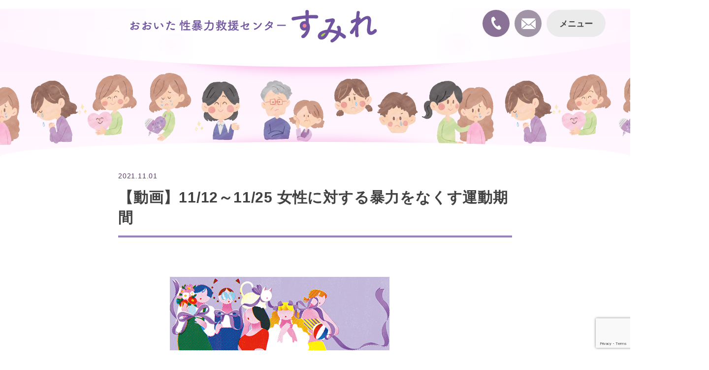

--- FILE ---
content_type: text/html; charset=UTF-8
request_url: https://oita-sumire.jp/321
body_size: 31035
content:
<!DOCTYPE html>
<html lang="ja">
<head>
  <meta charset="UTF-8">
      <title>【動画】11/12～11/25 女性に対する暴力をなくす運動期間 | おおいた性暴力救援センター「すみれ」</title>
    <meta name='robots' content='max-image-preview:large' />
<link rel="alternate" type="application/rss+xml" title="おおいた性暴力救援センター「すみれ」 &raquo; 【動画】11/12～11/25 女性に対する暴力をなくす運動期間 のコメントのフィード" href="https://oita-sumire.jp/321/feed" />
<link rel="alternate" title="oEmbed (JSON)" type="application/json+oembed" href="https://oita-sumire.jp/wp-json/oembed/1.0/embed?url=https%3A%2F%2Foita-sumire.jp%2F321" />
<link rel="alternate" title="oEmbed (XML)" type="text/xml+oembed" href="https://oita-sumire.jp/wp-json/oembed/1.0/embed?url=https%3A%2F%2Foita-sumire.jp%2F321&#038;format=xml" />
<style id='wp-img-auto-sizes-contain-inline-css' type='text/css'>
img:is([sizes=auto i],[sizes^="auto," i]){contain-intrinsic-size:3000px 1500px}
/*# sourceURL=wp-img-auto-sizes-contain-inline-css */
</style>
<style id='wp-emoji-styles-inline-css' type='text/css'>

	img.wp-smiley, img.emoji {
		display: inline !important;
		border: none !important;
		box-shadow: none !important;
		height: 1em !important;
		width: 1em !important;
		margin: 0 0.07em !important;
		vertical-align: -0.1em !important;
		background: none !important;
		padding: 0 !important;
	}
/*# sourceURL=wp-emoji-styles-inline-css */
</style>
<style id='wp-block-library-inline-css' type='text/css'>
:root{--wp-block-synced-color:#7a00df;--wp-block-synced-color--rgb:122,0,223;--wp-bound-block-color:var(--wp-block-synced-color);--wp-editor-canvas-background:#ddd;--wp-admin-theme-color:#007cba;--wp-admin-theme-color--rgb:0,124,186;--wp-admin-theme-color-darker-10:#006ba1;--wp-admin-theme-color-darker-10--rgb:0,107,160.5;--wp-admin-theme-color-darker-20:#005a87;--wp-admin-theme-color-darker-20--rgb:0,90,135;--wp-admin-border-width-focus:2px}@media (min-resolution:192dpi){:root{--wp-admin-border-width-focus:1.5px}}.wp-element-button{cursor:pointer}:root .has-very-light-gray-background-color{background-color:#eee}:root .has-very-dark-gray-background-color{background-color:#313131}:root .has-very-light-gray-color{color:#eee}:root .has-very-dark-gray-color{color:#313131}:root .has-vivid-green-cyan-to-vivid-cyan-blue-gradient-background{background:linear-gradient(135deg,#00d084,#0693e3)}:root .has-purple-crush-gradient-background{background:linear-gradient(135deg,#34e2e4,#4721fb 50%,#ab1dfe)}:root .has-hazy-dawn-gradient-background{background:linear-gradient(135deg,#faaca8,#dad0ec)}:root .has-subdued-olive-gradient-background{background:linear-gradient(135deg,#fafae1,#67a671)}:root .has-atomic-cream-gradient-background{background:linear-gradient(135deg,#fdd79a,#004a59)}:root .has-nightshade-gradient-background{background:linear-gradient(135deg,#330968,#31cdcf)}:root .has-midnight-gradient-background{background:linear-gradient(135deg,#020381,#2874fc)}:root{--wp--preset--font-size--normal:16px;--wp--preset--font-size--huge:42px}.has-regular-font-size{font-size:1em}.has-larger-font-size{font-size:2.625em}.has-normal-font-size{font-size:var(--wp--preset--font-size--normal)}.has-huge-font-size{font-size:var(--wp--preset--font-size--huge)}.has-text-align-center{text-align:center}.has-text-align-left{text-align:left}.has-text-align-right{text-align:right}.has-fit-text{white-space:nowrap!important}#end-resizable-editor-section{display:none}.aligncenter{clear:both}.items-justified-left{justify-content:flex-start}.items-justified-center{justify-content:center}.items-justified-right{justify-content:flex-end}.items-justified-space-between{justify-content:space-between}.screen-reader-text{border:0;clip-path:inset(50%);height:1px;margin:-1px;overflow:hidden;padding:0;position:absolute;width:1px;word-wrap:normal!important}.screen-reader-text:focus{background-color:#ddd;clip-path:none;color:#444;display:block;font-size:1em;height:auto;left:5px;line-height:normal;padding:15px 23px 14px;text-decoration:none;top:5px;width:auto;z-index:100000}html :where(.has-border-color){border-style:solid}html :where([style*=border-top-color]){border-top-style:solid}html :where([style*=border-right-color]){border-right-style:solid}html :where([style*=border-bottom-color]){border-bottom-style:solid}html :where([style*=border-left-color]){border-left-style:solid}html :where([style*=border-width]){border-style:solid}html :where([style*=border-top-width]){border-top-style:solid}html :where([style*=border-right-width]){border-right-style:solid}html :where([style*=border-bottom-width]){border-bottom-style:solid}html :where([style*=border-left-width]){border-left-style:solid}html :where(img[class*=wp-image-]){height:auto;max-width:100%}:where(figure){margin:0 0 1em}html :where(.is-position-sticky){--wp-admin--admin-bar--position-offset:var(--wp-admin--admin-bar--height,0px)}@media screen and (max-width:600px){html :where(.is-position-sticky){--wp-admin--admin-bar--position-offset:0px}}

/*# sourceURL=wp-block-library-inline-css */
</style><style id='global-styles-inline-css' type='text/css'>
:root{--wp--preset--aspect-ratio--square: 1;--wp--preset--aspect-ratio--4-3: 4/3;--wp--preset--aspect-ratio--3-4: 3/4;--wp--preset--aspect-ratio--3-2: 3/2;--wp--preset--aspect-ratio--2-3: 2/3;--wp--preset--aspect-ratio--16-9: 16/9;--wp--preset--aspect-ratio--9-16: 9/16;--wp--preset--color--black: #000000;--wp--preset--color--cyan-bluish-gray: #abb8c3;--wp--preset--color--white: #ffffff;--wp--preset--color--pale-pink: #f78da7;--wp--preset--color--vivid-red: #cf2e2e;--wp--preset--color--luminous-vivid-orange: #ff6900;--wp--preset--color--luminous-vivid-amber: #fcb900;--wp--preset--color--light-green-cyan: #7bdcb5;--wp--preset--color--vivid-green-cyan: #00d084;--wp--preset--color--pale-cyan-blue: #8ed1fc;--wp--preset--color--vivid-cyan-blue: #0693e3;--wp--preset--color--vivid-purple: #9b51e0;--wp--preset--gradient--vivid-cyan-blue-to-vivid-purple: linear-gradient(135deg,rgb(6,147,227) 0%,rgb(155,81,224) 100%);--wp--preset--gradient--light-green-cyan-to-vivid-green-cyan: linear-gradient(135deg,rgb(122,220,180) 0%,rgb(0,208,130) 100%);--wp--preset--gradient--luminous-vivid-amber-to-luminous-vivid-orange: linear-gradient(135deg,rgb(252,185,0) 0%,rgb(255,105,0) 100%);--wp--preset--gradient--luminous-vivid-orange-to-vivid-red: linear-gradient(135deg,rgb(255,105,0) 0%,rgb(207,46,46) 100%);--wp--preset--gradient--very-light-gray-to-cyan-bluish-gray: linear-gradient(135deg,rgb(238,238,238) 0%,rgb(169,184,195) 100%);--wp--preset--gradient--cool-to-warm-spectrum: linear-gradient(135deg,rgb(74,234,220) 0%,rgb(151,120,209) 20%,rgb(207,42,186) 40%,rgb(238,44,130) 60%,rgb(251,105,98) 80%,rgb(254,248,76) 100%);--wp--preset--gradient--blush-light-purple: linear-gradient(135deg,rgb(255,206,236) 0%,rgb(152,150,240) 100%);--wp--preset--gradient--blush-bordeaux: linear-gradient(135deg,rgb(254,205,165) 0%,rgb(254,45,45) 50%,rgb(107,0,62) 100%);--wp--preset--gradient--luminous-dusk: linear-gradient(135deg,rgb(255,203,112) 0%,rgb(199,81,192) 50%,rgb(65,88,208) 100%);--wp--preset--gradient--pale-ocean: linear-gradient(135deg,rgb(255,245,203) 0%,rgb(182,227,212) 50%,rgb(51,167,181) 100%);--wp--preset--gradient--electric-grass: linear-gradient(135deg,rgb(202,248,128) 0%,rgb(113,206,126) 100%);--wp--preset--gradient--midnight: linear-gradient(135deg,rgb(2,3,129) 0%,rgb(40,116,252) 100%);--wp--preset--font-size--small: 13px;--wp--preset--font-size--medium: 20px;--wp--preset--font-size--large: 36px;--wp--preset--font-size--x-large: 42px;--wp--preset--spacing--20: 0.44rem;--wp--preset--spacing--30: 0.67rem;--wp--preset--spacing--40: 1rem;--wp--preset--spacing--50: 1.5rem;--wp--preset--spacing--60: 2.25rem;--wp--preset--spacing--70: 3.38rem;--wp--preset--spacing--80: 5.06rem;--wp--preset--shadow--natural: 6px 6px 9px rgba(0, 0, 0, 0.2);--wp--preset--shadow--deep: 12px 12px 50px rgba(0, 0, 0, 0.4);--wp--preset--shadow--sharp: 6px 6px 0px rgba(0, 0, 0, 0.2);--wp--preset--shadow--outlined: 6px 6px 0px -3px rgb(255, 255, 255), 6px 6px rgb(0, 0, 0);--wp--preset--shadow--crisp: 6px 6px 0px rgb(0, 0, 0);}:where(.is-layout-flex){gap: 0.5em;}:where(.is-layout-grid){gap: 0.5em;}body .is-layout-flex{display: flex;}.is-layout-flex{flex-wrap: wrap;align-items: center;}.is-layout-flex > :is(*, div){margin: 0;}body .is-layout-grid{display: grid;}.is-layout-grid > :is(*, div){margin: 0;}:where(.wp-block-columns.is-layout-flex){gap: 2em;}:where(.wp-block-columns.is-layout-grid){gap: 2em;}:where(.wp-block-post-template.is-layout-flex){gap: 1.25em;}:where(.wp-block-post-template.is-layout-grid){gap: 1.25em;}.has-black-color{color: var(--wp--preset--color--black) !important;}.has-cyan-bluish-gray-color{color: var(--wp--preset--color--cyan-bluish-gray) !important;}.has-white-color{color: var(--wp--preset--color--white) !important;}.has-pale-pink-color{color: var(--wp--preset--color--pale-pink) !important;}.has-vivid-red-color{color: var(--wp--preset--color--vivid-red) !important;}.has-luminous-vivid-orange-color{color: var(--wp--preset--color--luminous-vivid-orange) !important;}.has-luminous-vivid-amber-color{color: var(--wp--preset--color--luminous-vivid-amber) !important;}.has-light-green-cyan-color{color: var(--wp--preset--color--light-green-cyan) !important;}.has-vivid-green-cyan-color{color: var(--wp--preset--color--vivid-green-cyan) !important;}.has-pale-cyan-blue-color{color: var(--wp--preset--color--pale-cyan-blue) !important;}.has-vivid-cyan-blue-color{color: var(--wp--preset--color--vivid-cyan-blue) !important;}.has-vivid-purple-color{color: var(--wp--preset--color--vivid-purple) !important;}.has-black-background-color{background-color: var(--wp--preset--color--black) !important;}.has-cyan-bluish-gray-background-color{background-color: var(--wp--preset--color--cyan-bluish-gray) !important;}.has-white-background-color{background-color: var(--wp--preset--color--white) !important;}.has-pale-pink-background-color{background-color: var(--wp--preset--color--pale-pink) !important;}.has-vivid-red-background-color{background-color: var(--wp--preset--color--vivid-red) !important;}.has-luminous-vivid-orange-background-color{background-color: var(--wp--preset--color--luminous-vivid-orange) !important;}.has-luminous-vivid-amber-background-color{background-color: var(--wp--preset--color--luminous-vivid-amber) !important;}.has-light-green-cyan-background-color{background-color: var(--wp--preset--color--light-green-cyan) !important;}.has-vivid-green-cyan-background-color{background-color: var(--wp--preset--color--vivid-green-cyan) !important;}.has-pale-cyan-blue-background-color{background-color: var(--wp--preset--color--pale-cyan-blue) !important;}.has-vivid-cyan-blue-background-color{background-color: var(--wp--preset--color--vivid-cyan-blue) !important;}.has-vivid-purple-background-color{background-color: var(--wp--preset--color--vivid-purple) !important;}.has-black-border-color{border-color: var(--wp--preset--color--black) !important;}.has-cyan-bluish-gray-border-color{border-color: var(--wp--preset--color--cyan-bluish-gray) !important;}.has-white-border-color{border-color: var(--wp--preset--color--white) !important;}.has-pale-pink-border-color{border-color: var(--wp--preset--color--pale-pink) !important;}.has-vivid-red-border-color{border-color: var(--wp--preset--color--vivid-red) !important;}.has-luminous-vivid-orange-border-color{border-color: var(--wp--preset--color--luminous-vivid-orange) !important;}.has-luminous-vivid-amber-border-color{border-color: var(--wp--preset--color--luminous-vivid-amber) !important;}.has-light-green-cyan-border-color{border-color: var(--wp--preset--color--light-green-cyan) !important;}.has-vivid-green-cyan-border-color{border-color: var(--wp--preset--color--vivid-green-cyan) !important;}.has-pale-cyan-blue-border-color{border-color: var(--wp--preset--color--pale-cyan-blue) !important;}.has-vivid-cyan-blue-border-color{border-color: var(--wp--preset--color--vivid-cyan-blue) !important;}.has-vivid-purple-border-color{border-color: var(--wp--preset--color--vivid-purple) !important;}.has-vivid-cyan-blue-to-vivid-purple-gradient-background{background: var(--wp--preset--gradient--vivid-cyan-blue-to-vivid-purple) !important;}.has-light-green-cyan-to-vivid-green-cyan-gradient-background{background: var(--wp--preset--gradient--light-green-cyan-to-vivid-green-cyan) !important;}.has-luminous-vivid-amber-to-luminous-vivid-orange-gradient-background{background: var(--wp--preset--gradient--luminous-vivid-amber-to-luminous-vivid-orange) !important;}.has-luminous-vivid-orange-to-vivid-red-gradient-background{background: var(--wp--preset--gradient--luminous-vivid-orange-to-vivid-red) !important;}.has-very-light-gray-to-cyan-bluish-gray-gradient-background{background: var(--wp--preset--gradient--very-light-gray-to-cyan-bluish-gray) !important;}.has-cool-to-warm-spectrum-gradient-background{background: var(--wp--preset--gradient--cool-to-warm-spectrum) !important;}.has-blush-light-purple-gradient-background{background: var(--wp--preset--gradient--blush-light-purple) !important;}.has-blush-bordeaux-gradient-background{background: var(--wp--preset--gradient--blush-bordeaux) !important;}.has-luminous-dusk-gradient-background{background: var(--wp--preset--gradient--luminous-dusk) !important;}.has-pale-ocean-gradient-background{background: var(--wp--preset--gradient--pale-ocean) !important;}.has-electric-grass-gradient-background{background: var(--wp--preset--gradient--electric-grass) !important;}.has-midnight-gradient-background{background: var(--wp--preset--gradient--midnight) !important;}.has-small-font-size{font-size: var(--wp--preset--font-size--small) !important;}.has-medium-font-size{font-size: var(--wp--preset--font-size--medium) !important;}.has-large-font-size{font-size: var(--wp--preset--font-size--large) !important;}.has-x-large-font-size{font-size: var(--wp--preset--font-size--x-large) !important;}
/*# sourceURL=global-styles-inline-css */
</style>

<style id='classic-theme-styles-inline-css' type='text/css'>
/*! This file is auto-generated */
.wp-block-button__link{color:#fff;background-color:#32373c;border-radius:9999px;box-shadow:none;text-decoration:none;padding:calc(.667em + 2px) calc(1.333em + 2px);font-size:1.125em}.wp-block-file__button{background:#32373c;color:#fff;text-decoration:none}
/*# sourceURL=/wp-includes/css/classic-themes.min.css */
</style>
<link rel='stylesheet' id='contact-form-7-css' href='https://oita-sumire.jp/wp-content/plugins/contact-form-7/includes/css/styles.css?ver=6.1.4' type='text/css' media='all' />
<link rel="https://api.w.org/" href="https://oita-sumire.jp/wp-json/" /><link rel="alternate" title="JSON" type="application/json" href="https://oita-sumire.jp/wp-json/wp/v2/posts/321" /><link rel="EditURI" type="application/rsd+xml" title="RSD" href="https://oita-sumire.jp/xmlrpc.php?rsd" />
<meta name="generator" content="WordPress 6.9" />
<link rel="canonical" href="https://oita-sumire.jp/321" />
<link rel='shortlink' href='https://oita-sumire.jp/?p=321' />

<!-- BEGIN Analytics Insights v6.3.12 - https://wordpress.org/plugins/analytics-insights/ -->
<script async src="https://www.googletagmanager.com/gtag/js?id=G-5WMDJ0ZTVX"></script>
<script>
  window.dataLayer = window.dataLayer || [];
  function gtag(){dataLayer.push(arguments);}
  gtag('js', new Date());
  gtag('config', 'G-5WMDJ0ZTVX');
  if (window.performance) {
    var timeSincePageLoad = Math.round(performance.now());
    gtag('event', 'timing_complete', {
      'name': 'load',
      'value': timeSincePageLoad,
      'event_category': 'JS Dependencies'
    });
  }
</script>
<!-- END Analytics Insights -->
  <!-- Global site tag (gtag.js) - Google Analytics -->
<!--   <script async src="https://www.googletagmanager.com/gtag/js?id=G-5WMDJ0ZTVX"></script>
  <script>
    window.dataLayer = window.dataLayer || [];
    function gtag(){dataLayer.push(arguments);}
    gtag('js', new Date());

    gtag('config', 'G-5WMDJ0ZTVX');
  </script> -->
  <!--favicon-->
　　<link rel="shortcut icon" href="./favicon.ico" >
　　<link rel="apple-touch-icon" type="image/png" href="./apple-touch-icon-180x180.png">
　　<link rel="icon" type="image/png" href="./icon-192x192.png">

  <meta name="keywords" content="おおいた,性暴力,すみれ,大分県,被害,寄り添い,救援,性感染症,相談窓口,誠実">
  <meta name="description" content="おおいた性暴力救援センター・すみれは、大分県が設置した、性暴力被害にあわれた方を支援する相談窓口です。あなたの気持ちに寄り添い誠実に対応します。ひとりで悩まずお電話ください（097-532-0330）" />
  <meta name="viewport" content="width=device-width, initial-scale=1">
  <meta name="format-detection" content="telephone=no">
  <link rel="stylesheet" href="https://oita-sumire.jp/wp-content/themes/sumire/css/sumire-style.css?v=1.01">
  <!-- OGP -->
<meta property="og:type" content="blog">
<meta property="og:description" content="１１月１２日から２５日は「女性に対する暴力をなくす運動」期間です。 配偶者等からの暴力（DV）・性犯罪等は、被害者の多くが女性であり、決して許されるものではありません。女性に対する暴力の根絶を呼びかけ">
<meta property="og:title" content="【動画】11/12～11/25 女性に対する暴力をなくす運動期間">
<meta property="og:url" content="https://oita-sumire.jp/321">
<meta property="og:image" content="https://oita-sumire.jp/wp-content/uploads/2020/11/dv_header_1_thum-300x100.png">
<meta property="og:site_name" content="おおいた性暴力救援センター「すみれ」">
<meta property="og:locale" content="ja_JP" />
<!--<meta property="fb:admins" content="ADMIN_ID">
<meta property="fb:app_id" content="APP_ID">-->
<!-- /OGP -->
</head>
<body>

  <header class="Header">
    <div class="Header__inner">
      <a href="https://oita-sumire.jp" class="Header__logo">
        <div class="Header__logo-01">
          <img src="https://oita-sumire.jp/wp-content/themes/sumire/img/logo-01-01.png" alt="おおいた" class="Header__logo-01-01">
          <img src="https://oita-sumire.jp/wp-content/themes/sumire/img/logo-01-02.png" alt="性暴力救援センター" class="Header__logo-01-02">
        </div>
        <img src="https://oita-sumire.jp/wp-content/themes/sumire/img/logo-02.png" alt="すみれ" class="Header__logo-02">
      </a>
      <div class="Header__btn-box">
        <a href="tel:097-532-0330" class="Header__tel-btn"></a>
        <a href="https://oita-sumire.jp/contact-form" class="Header__mail-btn"></a>
        <div class="Header__menu-btn-parent">
          <button class="Header__menu-btn" id="xNavBtn">メニュー</button>
          <nav id="xGnav" class="Gnav">
            <ul class="Gnav__list">
              <li class="Gnav__item"><a href="https://oita-sumire.jp" class="Gnav__link">
                トップページ
              </a></li>
              <li class="Gnav__item"><a href="https://oita-sumire.jp/moshi" class="Gnav__link">
                被害にあってしまったら・・・
              </a></li>
              <li class="Gnav__item"><a href="https://oita-sumire.jp/seibouryoku" class="Gnav__link">
                性暴力<br>性感染症とは
              </a></li>
              <li class="Gnav__item"><a href="https://oita-sumire.jp/leaflet" class="Gnav__link">
                リーフレット・<br>各相談窓口
              </a></li>
              <li class="Gnav__item"><a href="https://oita-sumire.jp/category/news" class="Gnav__link">
                お知らせ
              </a></li>
			  <li class="Gnav__item"><a href="https://oita-sumire.jp/contact-form" class="Gnav__link">
                お問い合わせ
              </a></li>
            </ul>
            <div class="Gnav__overlay" id="xOverlay"></div>
          </nav>
        </div>
      </div>
    </div>
  </header>


  <div class="PageTitle -single"></div>
  <div class="Single">
  	<div class="Single__head">
	  	<time class="Single__post-date">2021.11.01</time>
			<h1 class="Single__post-title">【動画】11/12～11/25 女性に対する暴力をなくす運動期間</h1>
		</div>
  </div>


<div class="PageContent"><div class="PageContent__inner"><div class="CMS">
		  <p><strong><img fetchpriority="high" decoding="async" class="alignnone wp-image-262" src="https://oita-sumire.jp/wp-content/uploads/2020/11/dv_header_1_thum-300x100.png" alt="" width="446" height="149" srcset="https://oita-sumire.jp/wp-content/uploads/2020/11/dv_header_1_thum-300x100.png 300w, https://oita-sumire.jp/wp-content/uploads/2020/11/dv_header_1_thum.png 500w" sizes="(max-width: 446px) 100vw, 446px" /></strong></p>
<p><strong>１１月１２日から２５日は「女性に対する暴力をなくす運動」期間です。</strong></p>
<p><strong>配偶者等からの暴力（DV）・性犯罪等</strong>は、被害者の多くが女性であり、決して許されるものではありません。女性に対する暴力の根絶を呼びかけるとともに、被害者に対し<strong>「あなたは悪くない」「あなたは一人じゃない」</strong>というメッセージを伝える運動を展開します。今年度の全国の運動のテーマは、「<strong>性暴力を、なくそう</strong>」です。</p>
<p>このたび、運動期間に合わせ、DV・性暴力防止啓発動画を作成しました。</p>
<p>大分駅構内のデジタルサイネージにて11月1日～12月31日まで放映中です。</p>
<p>また、YouTube・SNS等のWEB媒体でも幅広く広報を実施しており、被害者の方、被害に気が付いていなかった方の相談に少しでもつながることを期待しています。</p>
<p>被害者の方へ。あなたは悪くありません。<strong>ひとりで悩まず、ご相談ください</strong>。</p>
<p>&nbsp;</p>
<p>【動画はこちら】<br />
<a href="https://www.youtube.com/watch?v=VQKFM9ztw64">https://www.youtube.com/watch?v=VQKFM9ztw64</a></p>
	</div></div></div>

<footer class="Footer">
  <div class="Footer__contact">
        <div class="ContactBox">
      <div class="ContactBox__01">
        <h2 class="ContactBox__title">相談専用窓口</h2>
        <div class="ContactBox__tel-box">
          <address><a href="tel:097-532-0330"><img src="https://oita-sumire.jp/wp-content/themes/sumire/img/tel.png" srcset="https://oita-sumire.jp/wp-content/themes/sumire/img/tel@2x_rev02.png 1x, https://oita-sumire.jp/wp-content/themes/sumire/img/tel@2x_rev02.png 2x"></a></address>
        </div>
      </div>
      <div class="ContactBox__02">
      <ul class="ContactBox__list">
        <li class="ContactBox__list-item">相談は無料です</li>
        <li class="ContactBox__list-item">秘密は守ります</li>
        <li class="ContactBox__list-item">男性被害者の方の<br>相談もお受けします</li>
      </ul>
      </div>
    </div>
  </div>
  <div class="Footer__bottom">
    <nav class="Footer__nav">
      <ul class="Footer__nav-list">
        <li class="Footer__nav-item"><a href="https://oita-sumire.jp" class="Footer__nav-link">
          トップページ
        </a></li>
        <li class="Footer__nav-item"><a href="https://oita-sumire.jp/moshi" class="Footer__nav-link">
          被害にあってしまったら・・・
        </a></li>
        <li class="Footer__nav-item"><a href="https://oita-sumire.jp/seibouryoku" class="Footer__nav-link">
          性暴力<br>性感染症とは
        </a></li>
        <li class="Footer__nav-item"><a href="https://oita-sumire.jp/leaflet" class="Footer__nav-link">
          リーフレット・<br>各相談窓口
        </a></li>
        <li class="Footer__nav-item"><a href="https://oita-sumire.jp/contact-form" class="Footer__nav-link">
          お問い合わせ
        </a></li>
      </ul>
    </nav>
    <small class="Footer__copyright">
     © 2019 おおいた性暴力救援センター・すみれ
    </small>
  </div>
</footer>

  <script type="speculationrules">
{"prefetch":[{"source":"document","where":{"and":[{"href_matches":"/*"},{"not":{"href_matches":["/wp-*.php","/wp-admin/*","/wp-content/uploads/*","/wp-content/*","/wp-content/plugins/*","/wp-content/themes/sumire/*","/*\\?(.+)"]}},{"not":{"selector_matches":"a[rel~=\"nofollow\"]"}},{"not":{"selector_matches":".no-prefetch, .no-prefetch a"}}]},"eagerness":"conservative"}]}
</script>
<script type="text/javascript" src="https://oita-sumire.jp/wp-includes/js/dist/hooks.min.js?ver=dd5603f07f9220ed27f1" id="wp-hooks-js"></script>
<script type="text/javascript" src="https://oita-sumire.jp/wp-includes/js/dist/i18n.min.js?ver=c26c3dc7bed366793375" id="wp-i18n-js"></script>
<script type="text/javascript" id="wp-i18n-js-after">
/* <![CDATA[ */
wp.i18n.setLocaleData( { 'text direction\u0004ltr': [ 'ltr' ] } );
//# sourceURL=wp-i18n-js-after
/* ]]> */
</script>
<script type="text/javascript" src="https://oita-sumire.jp/wp-content/plugins/contact-form-7/includes/swv/js/index.js?ver=6.1.4" id="swv-js"></script>
<script type="text/javascript" id="contact-form-7-js-translations">
/* <![CDATA[ */
( function( domain, translations ) {
	var localeData = translations.locale_data[ domain ] || translations.locale_data.messages;
	localeData[""].domain = domain;
	wp.i18n.setLocaleData( localeData, domain );
} )( "contact-form-7", {"translation-revision-date":"2025-11-30 08:12:23+0000","generator":"GlotPress\/4.0.3","domain":"messages","locale_data":{"messages":{"":{"domain":"messages","plural-forms":"nplurals=1; plural=0;","lang":"ja_JP"},"This contact form is placed in the wrong place.":["\u3053\u306e\u30b3\u30f3\u30bf\u30af\u30c8\u30d5\u30a9\u30fc\u30e0\u306f\u9593\u9055\u3063\u305f\u4f4d\u7f6e\u306b\u7f6e\u304b\u308c\u3066\u3044\u307e\u3059\u3002"],"Error:":["\u30a8\u30e9\u30fc:"]}},"comment":{"reference":"includes\/js\/index.js"}} );
//# sourceURL=contact-form-7-js-translations
/* ]]> */
</script>
<script type="text/javascript" id="contact-form-7-js-before">
/* <![CDATA[ */
var wpcf7 = {
    "api": {
        "root": "https:\/\/oita-sumire.jp\/wp-json\/",
        "namespace": "contact-form-7\/v1"
    }
};
//# sourceURL=contact-form-7-js-before
/* ]]> */
</script>
<script type="text/javascript" src="https://oita-sumire.jp/wp-content/plugins/contact-form-7/includes/js/index.js?ver=6.1.4" id="contact-form-7-js"></script>
<script type="text/javascript" src="https://www.google.com/recaptcha/api.js?render=6LelR8gUAAAAADzs1WFUCwLKlAMW1taMICRZkt9I&amp;ver=3.0" id="google-recaptcha-js"></script>
<script type="text/javascript" src="https://oita-sumire.jp/wp-includes/js/dist/vendor/wp-polyfill.min.js?ver=3.15.0" id="wp-polyfill-js"></script>
<script type="text/javascript" id="wpcf7-recaptcha-js-before">
/* <![CDATA[ */
var wpcf7_recaptcha = {
    "sitekey": "6LelR8gUAAAAADzs1WFUCwLKlAMW1taMICRZkt9I",
    "actions": {
        "homepage": "homepage",
        "contactform": "contactform"
    }
};
//# sourceURL=wpcf7-recaptcha-js-before
/* ]]> */
</script>
<script type="text/javascript" src="https://oita-sumire.jp/wp-content/plugins/contact-form-7/modules/recaptcha/index.js?ver=6.1.4" id="wpcf7-recaptcha-js"></script>
<script id="wp-emoji-settings" type="application/json">
{"baseUrl":"https://s.w.org/images/core/emoji/17.0.2/72x72/","ext":".png","svgUrl":"https://s.w.org/images/core/emoji/17.0.2/svg/","svgExt":".svg","source":{"concatemoji":"https://oita-sumire.jp/wp-includes/js/wp-emoji-release.min.js?ver=6.9"}}
</script>
<script type="module">
/* <![CDATA[ */
/*! This file is auto-generated */
const a=JSON.parse(document.getElementById("wp-emoji-settings").textContent),o=(window._wpemojiSettings=a,"wpEmojiSettingsSupports"),s=["flag","emoji"];function i(e){try{var t={supportTests:e,timestamp:(new Date).valueOf()};sessionStorage.setItem(o,JSON.stringify(t))}catch(e){}}function c(e,t,n){e.clearRect(0,0,e.canvas.width,e.canvas.height),e.fillText(t,0,0);t=new Uint32Array(e.getImageData(0,0,e.canvas.width,e.canvas.height).data);e.clearRect(0,0,e.canvas.width,e.canvas.height),e.fillText(n,0,0);const a=new Uint32Array(e.getImageData(0,0,e.canvas.width,e.canvas.height).data);return t.every((e,t)=>e===a[t])}function p(e,t){e.clearRect(0,0,e.canvas.width,e.canvas.height),e.fillText(t,0,0);var n=e.getImageData(16,16,1,1);for(let e=0;e<n.data.length;e++)if(0!==n.data[e])return!1;return!0}function u(e,t,n,a){switch(t){case"flag":return n(e,"\ud83c\udff3\ufe0f\u200d\u26a7\ufe0f","\ud83c\udff3\ufe0f\u200b\u26a7\ufe0f")?!1:!n(e,"\ud83c\udde8\ud83c\uddf6","\ud83c\udde8\u200b\ud83c\uddf6")&&!n(e,"\ud83c\udff4\udb40\udc67\udb40\udc62\udb40\udc65\udb40\udc6e\udb40\udc67\udb40\udc7f","\ud83c\udff4\u200b\udb40\udc67\u200b\udb40\udc62\u200b\udb40\udc65\u200b\udb40\udc6e\u200b\udb40\udc67\u200b\udb40\udc7f");case"emoji":return!a(e,"\ud83e\u1fac8")}return!1}function f(e,t,n,a){let r;const o=(r="undefined"!=typeof WorkerGlobalScope&&self instanceof WorkerGlobalScope?new OffscreenCanvas(300,150):document.createElement("canvas")).getContext("2d",{willReadFrequently:!0}),s=(o.textBaseline="top",o.font="600 32px Arial",{});return e.forEach(e=>{s[e]=t(o,e,n,a)}),s}function r(e){var t=document.createElement("script");t.src=e,t.defer=!0,document.head.appendChild(t)}a.supports={everything:!0,everythingExceptFlag:!0},new Promise(t=>{let n=function(){try{var e=JSON.parse(sessionStorage.getItem(o));if("object"==typeof e&&"number"==typeof e.timestamp&&(new Date).valueOf()<e.timestamp+604800&&"object"==typeof e.supportTests)return e.supportTests}catch(e){}return null}();if(!n){if("undefined"!=typeof Worker&&"undefined"!=typeof OffscreenCanvas&&"undefined"!=typeof URL&&URL.createObjectURL&&"undefined"!=typeof Blob)try{var e="postMessage("+f.toString()+"("+[JSON.stringify(s),u.toString(),c.toString(),p.toString()].join(",")+"));",a=new Blob([e],{type:"text/javascript"});const r=new Worker(URL.createObjectURL(a),{name:"wpTestEmojiSupports"});return void(r.onmessage=e=>{i(n=e.data),r.terminate(),t(n)})}catch(e){}i(n=f(s,u,c,p))}t(n)}).then(e=>{for(const n in e)a.supports[n]=e[n],a.supports.everything=a.supports.everything&&a.supports[n],"flag"!==n&&(a.supports.everythingExceptFlag=a.supports.everythingExceptFlag&&a.supports[n]);var t;a.supports.everythingExceptFlag=a.supports.everythingExceptFlag&&!a.supports.flag,a.supports.everything||((t=a.source||{}).concatemoji?r(t.concatemoji):t.wpemoji&&t.twemoji&&(r(t.twemoji),r(t.wpemoji)))});
//# sourceURL=https://oita-sumire.jp/wp-includes/js/wp-emoji-loader.min.js
/* ]]> */
</script>

<script
  src="https://code.jquery.com/jquery-1.12.4.min.js"
  integrity="sha256-ZosEbRLbNQzLpnKIkEdrPv7lOy9C27hHQ+Xp8a4MxAQ="
  crossorigin="anonymous"></script>
  <script src="https://oita-sumire.jp/wp-content/themes/sumire/js/myfunction.js"></script>
</body>
</html>


--- FILE ---
content_type: text/html; charset=utf-8
request_url: https://www.google.com/recaptcha/api2/anchor?ar=1&k=6LelR8gUAAAAADzs1WFUCwLKlAMW1taMICRZkt9I&co=aHR0cHM6Ly9vaXRhLXN1bWlyZS5qcDo0NDM.&hl=en&v=PoyoqOPhxBO7pBk68S4YbpHZ&size=invisible&anchor-ms=20000&execute-ms=30000&cb=vezgkh10rqrx
body_size: 48626
content:
<!DOCTYPE HTML><html dir="ltr" lang="en"><head><meta http-equiv="Content-Type" content="text/html; charset=UTF-8">
<meta http-equiv="X-UA-Compatible" content="IE=edge">
<title>reCAPTCHA</title>
<style type="text/css">
/* cyrillic-ext */
@font-face {
  font-family: 'Roboto';
  font-style: normal;
  font-weight: 400;
  font-stretch: 100%;
  src: url(//fonts.gstatic.com/s/roboto/v48/KFO7CnqEu92Fr1ME7kSn66aGLdTylUAMa3GUBHMdazTgWw.woff2) format('woff2');
  unicode-range: U+0460-052F, U+1C80-1C8A, U+20B4, U+2DE0-2DFF, U+A640-A69F, U+FE2E-FE2F;
}
/* cyrillic */
@font-face {
  font-family: 'Roboto';
  font-style: normal;
  font-weight: 400;
  font-stretch: 100%;
  src: url(//fonts.gstatic.com/s/roboto/v48/KFO7CnqEu92Fr1ME7kSn66aGLdTylUAMa3iUBHMdazTgWw.woff2) format('woff2');
  unicode-range: U+0301, U+0400-045F, U+0490-0491, U+04B0-04B1, U+2116;
}
/* greek-ext */
@font-face {
  font-family: 'Roboto';
  font-style: normal;
  font-weight: 400;
  font-stretch: 100%;
  src: url(//fonts.gstatic.com/s/roboto/v48/KFO7CnqEu92Fr1ME7kSn66aGLdTylUAMa3CUBHMdazTgWw.woff2) format('woff2');
  unicode-range: U+1F00-1FFF;
}
/* greek */
@font-face {
  font-family: 'Roboto';
  font-style: normal;
  font-weight: 400;
  font-stretch: 100%;
  src: url(//fonts.gstatic.com/s/roboto/v48/KFO7CnqEu92Fr1ME7kSn66aGLdTylUAMa3-UBHMdazTgWw.woff2) format('woff2');
  unicode-range: U+0370-0377, U+037A-037F, U+0384-038A, U+038C, U+038E-03A1, U+03A3-03FF;
}
/* math */
@font-face {
  font-family: 'Roboto';
  font-style: normal;
  font-weight: 400;
  font-stretch: 100%;
  src: url(//fonts.gstatic.com/s/roboto/v48/KFO7CnqEu92Fr1ME7kSn66aGLdTylUAMawCUBHMdazTgWw.woff2) format('woff2');
  unicode-range: U+0302-0303, U+0305, U+0307-0308, U+0310, U+0312, U+0315, U+031A, U+0326-0327, U+032C, U+032F-0330, U+0332-0333, U+0338, U+033A, U+0346, U+034D, U+0391-03A1, U+03A3-03A9, U+03B1-03C9, U+03D1, U+03D5-03D6, U+03F0-03F1, U+03F4-03F5, U+2016-2017, U+2034-2038, U+203C, U+2040, U+2043, U+2047, U+2050, U+2057, U+205F, U+2070-2071, U+2074-208E, U+2090-209C, U+20D0-20DC, U+20E1, U+20E5-20EF, U+2100-2112, U+2114-2115, U+2117-2121, U+2123-214F, U+2190, U+2192, U+2194-21AE, U+21B0-21E5, U+21F1-21F2, U+21F4-2211, U+2213-2214, U+2216-22FF, U+2308-230B, U+2310, U+2319, U+231C-2321, U+2336-237A, U+237C, U+2395, U+239B-23B7, U+23D0, U+23DC-23E1, U+2474-2475, U+25AF, U+25B3, U+25B7, U+25BD, U+25C1, U+25CA, U+25CC, U+25FB, U+266D-266F, U+27C0-27FF, U+2900-2AFF, U+2B0E-2B11, U+2B30-2B4C, U+2BFE, U+3030, U+FF5B, U+FF5D, U+1D400-1D7FF, U+1EE00-1EEFF;
}
/* symbols */
@font-face {
  font-family: 'Roboto';
  font-style: normal;
  font-weight: 400;
  font-stretch: 100%;
  src: url(//fonts.gstatic.com/s/roboto/v48/KFO7CnqEu92Fr1ME7kSn66aGLdTylUAMaxKUBHMdazTgWw.woff2) format('woff2');
  unicode-range: U+0001-000C, U+000E-001F, U+007F-009F, U+20DD-20E0, U+20E2-20E4, U+2150-218F, U+2190, U+2192, U+2194-2199, U+21AF, U+21E6-21F0, U+21F3, U+2218-2219, U+2299, U+22C4-22C6, U+2300-243F, U+2440-244A, U+2460-24FF, U+25A0-27BF, U+2800-28FF, U+2921-2922, U+2981, U+29BF, U+29EB, U+2B00-2BFF, U+4DC0-4DFF, U+FFF9-FFFB, U+10140-1018E, U+10190-1019C, U+101A0, U+101D0-101FD, U+102E0-102FB, U+10E60-10E7E, U+1D2C0-1D2D3, U+1D2E0-1D37F, U+1F000-1F0FF, U+1F100-1F1AD, U+1F1E6-1F1FF, U+1F30D-1F30F, U+1F315, U+1F31C, U+1F31E, U+1F320-1F32C, U+1F336, U+1F378, U+1F37D, U+1F382, U+1F393-1F39F, U+1F3A7-1F3A8, U+1F3AC-1F3AF, U+1F3C2, U+1F3C4-1F3C6, U+1F3CA-1F3CE, U+1F3D4-1F3E0, U+1F3ED, U+1F3F1-1F3F3, U+1F3F5-1F3F7, U+1F408, U+1F415, U+1F41F, U+1F426, U+1F43F, U+1F441-1F442, U+1F444, U+1F446-1F449, U+1F44C-1F44E, U+1F453, U+1F46A, U+1F47D, U+1F4A3, U+1F4B0, U+1F4B3, U+1F4B9, U+1F4BB, U+1F4BF, U+1F4C8-1F4CB, U+1F4D6, U+1F4DA, U+1F4DF, U+1F4E3-1F4E6, U+1F4EA-1F4ED, U+1F4F7, U+1F4F9-1F4FB, U+1F4FD-1F4FE, U+1F503, U+1F507-1F50B, U+1F50D, U+1F512-1F513, U+1F53E-1F54A, U+1F54F-1F5FA, U+1F610, U+1F650-1F67F, U+1F687, U+1F68D, U+1F691, U+1F694, U+1F698, U+1F6AD, U+1F6B2, U+1F6B9-1F6BA, U+1F6BC, U+1F6C6-1F6CF, U+1F6D3-1F6D7, U+1F6E0-1F6EA, U+1F6F0-1F6F3, U+1F6F7-1F6FC, U+1F700-1F7FF, U+1F800-1F80B, U+1F810-1F847, U+1F850-1F859, U+1F860-1F887, U+1F890-1F8AD, U+1F8B0-1F8BB, U+1F8C0-1F8C1, U+1F900-1F90B, U+1F93B, U+1F946, U+1F984, U+1F996, U+1F9E9, U+1FA00-1FA6F, U+1FA70-1FA7C, U+1FA80-1FA89, U+1FA8F-1FAC6, U+1FACE-1FADC, U+1FADF-1FAE9, U+1FAF0-1FAF8, U+1FB00-1FBFF;
}
/* vietnamese */
@font-face {
  font-family: 'Roboto';
  font-style: normal;
  font-weight: 400;
  font-stretch: 100%;
  src: url(//fonts.gstatic.com/s/roboto/v48/KFO7CnqEu92Fr1ME7kSn66aGLdTylUAMa3OUBHMdazTgWw.woff2) format('woff2');
  unicode-range: U+0102-0103, U+0110-0111, U+0128-0129, U+0168-0169, U+01A0-01A1, U+01AF-01B0, U+0300-0301, U+0303-0304, U+0308-0309, U+0323, U+0329, U+1EA0-1EF9, U+20AB;
}
/* latin-ext */
@font-face {
  font-family: 'Roboto';
  font-style: normal;
  font-weight: 400;
  font-stretch: 100%;
  src: url(//fonts.gstatic.com/s/roboto/v48/KFO7CnqEu92Fr1ME7kSn66aGLdTylUAMa3KUBHMdazTgWw.woff2) format('woff2');
  unicode-range: U+0100-02BA, U+02BD-02C5, U+02C7-02CC, U+02CE-02D7, U+02DD-02FF, U+0304, U+0308, U+0329, U+1D00-1DBF, U+1E00-1E9F, U+1EF2-1EFF, U+2020, U+20A0-20AB, U+20AD-20C0, U+2113, U+2C60-2C7F, U+A720-A7FF;
}
/* latin */
@font-face {
  font-family: 'Roboto';
  font-style: normal;
  font-weight: 400;
  font-stretch: 100%;
  src: url(//fonts.gstatic.com/s/roboto/v48/KFO7CnqEu92Fr1ME7kSn66aGLdTylUAMa3yUBHMdazQ.woff2) format('woff2');
  unicode-range: U+0000-00FF, U+0131, U+0152-0153, U+02BB-02BC, U+02C6, U+02DA, U+02DC, U+0304, U+0308, U+0329, U+2000-206F, U+20AC, U+2122, U+2191, U+2193, U+2212, U+2215, U+FEFF, U+FFFD;
}
/* cyrillic-ext */
@font-face {
  font-family: 'Roboto';
  font-style: normal;
  font-weight: 500;
  font-stretch: 100%;
  src: url(//fonts.gstatic.com/s/roboto/v48/KFO7CnqEu92Fr1ME7kSn66aGLdTylUAMa3GUBHMdazTgWw.woff2) format('woff2');
  unicode-range: U+0460-052F, U+1C80-1C8A, U+20B4, U+2DE0-2DFF, U+A640-A69F, U+FE2E-FE2F;
}
/* cyrillic */
@font-face {
  font-family: 'Roboto';
  font-style: normal;
  font-weight: 500;
  font-stretch: 100%;
  src: url(//fonts.gstatic.com/s/roboto/v48/KFO7CnqEu92Fr1ME7kSn66aGLdTylUAMa3iUBHMdazTgWw.woff2) format('woff2');
  unicode-range: U+0301, U+0400-045F, U+0490-0491, U+04B0-04B1, U+2116;
}
/* greek-ext */
@font-face {
  font-family: 'Roboto';
  font-style: normal;
  font-weight: 500;
  font-stretch: 100%;
  src: url(//fonts.gstatic.com/s/roboto/v48/KFO7CnqEu92Fr1ME7kSn66aGLdTylUAMa3CUBHMdazTgWw.woff2) format('woff2');
  unicode-range: U+1F00-1FFF;
}
/* greek */
@font-face {
  font-family: 'Roboto';
  font-style: normal;
  font-weight: 500;
  font-stretch: 100%;
  src: url(//fonts.gstatic.com/s/roboto/v48/KFO7CnqEu92Fr1ME7kSn66aGLdTylUAMa3-UBHMdazTgWw.woff2) format('woff2');
  unicode-range: U+0370-0377, U+037A-037F, U+0384-038A, U+038C, U+038E-03A1, U+03A3-03FF;
}
/* math */
@font-face {
  font-family: 'Roboto';
  font-style: normal;
  font-weight: 500;
  font-stretch: 100%;
  src: url(//fonts.gstatic.com/s/roboto/v48/KFO7CnqEu92Fr1ME7kSn66aGLdTylUAMawCUBHMdazTgWw.woff2) format('woff2');
  unicode-range: U+0302-0303, U+0305, U+0307-0308, U+0310, U+0312, U+0315, U+031A, U+0326-0327, U+032C, U+032F-0330, U+0332-0333, U+0338, U+033A, U+0346, U+034D, U+0391-03A1, U+03A3-03A9, U+03B1-03C9, U+03D1, U+03D5-03D6, U+03F0-03F1, U+03F4-03F5, U+2016-2017, U+2034-2038, U+203C, U+2040, U+2043, U+2047, U+2050, U+2057, U+205F, U+2070-2071, U+2074-208E, U+2090-209C, U+20D0-20DC, U+20E1, U+20E5-20EF, U+2100-2112, U+2114-2115, U+2117-2121, U+2123-214F, U+2190, U+2192, U+2194-21AE, U+21B0-21E5, U+21F1-21F2, U+21F4-2211, U+2213-2214, U+2216-22FF, U+2308-230B, U+2310, U+2319, U+231C-2321, U+2336-237A, U+237C, U+2395, U+239B-23B7, U+23D0, U+23DC-23E1, U+2474-2475, U+25AF, U+25B3, U+25B7, U+25BD, U+25C1, U+25CA, U+25CC, U+25FB, U+266D-266F, U+27C0-27FF, U+2900-2AFF, U+2B0E-2B11, U+2B30-2B4C, U+2BFE, U+3030, U+FF5B, U+FF5D, U+1D400-1D7FF, U+1EE00-1EEFF;
}
/* symbols */
@font-face {
  font-family: 'Roboto';
  font-style: normal;
  font-weight: 500;
  font-stretch: 100%;
  src: url(//fonts.gstatic.com/s/roboto/v48/KFO7CnqEu92Fr1ME7kSn66aGLdTylUAMaxKUBHMdazTgWw.woff2) format('woff2');
  unicode-range: U+0001-000C, U+000E-001F, U+007F-009F, U+20DD-20E0, U+20E2-20E4, U+2150-218F, U+2190, U+2192, U+2194-2199, U+21AF, U+21E6-21F0, U+21F3, U+2218-2219, U+2299, U+22C4-22C6, U+2300-243F, U+2440-244A, U+2460-24FF, U+25A0-27BF, U+2800-28FF, U+2921-2922, U+2981, U+29BF, U+29EB, U+2B00-2BFF, U+4DC0-4DFF, U+FFF9-FFFB, U+10140-1018E, U+10190-1019C, U+101A0, U+101D0-101FD, U+102E0-102FB, U+10E60-10E7E, U+1D2C0-1D2D3, U+1D2E0-1D37F, U+1F000-1F0FF, U+1F100-1F1AD, U+1F1E6-1F1FF, U+1F30D-1F30F, U+1F315, U+1F31C, U+1F31E, U+1F320-1F32C, U+1F336, U+1F378, U+1F37D, U+1F382, U+1F393-1F39F, U+1F3A7-1F3A8, U+1F3AC-1F3AF, U+1F3C2, U+1F3C4-1F3C6, U+1F3CA-1F3CE, U+1F3D4-1F3E0, U+1F3ED, U+1F3F1-1F3F3, U+1F3F5-1F3F7, U+1F408, U+1F415, U+1F41F, U+1F426, U+1F43F, U+1F441-1F442, U+1F444, U+1F446-1F449, U+1F44C-1F44E, U+1F453, U+1F46A, U+1F47D, U+1F4A3, U+1F4B0, U+1F4B3, U+1F4B9, U+1F4BB, U+1F4BF, U+1F4C8-1F4CB, U+1F4D6, U+1F4DA, U+1F4DF, U+1F4E3-1F4E6, U+1F4EA-1F4ED, U+1F4F7, U+1F4F9-1F4FB, U+1F4FD-1F4FE, U+1F503, U+1F507-1F50B, U+1F50D, U+1F512-1F513, U+1F53E-1F54A, U+1F54F-1F5FA, U+1F610, U+1F650-1F67F, U+1F687, U+1F68D, U+1F691, U+1F694, U+1F698, U+1F6AD, U+1F6B2, U+1F6B9-1F6BA, U+1F6BC, U+1F6C6-1F6CF, U+1F6D3-1F6D7, U+1F6E0-1F6EA, U+1F6F0-1F6F3, U+1F6F7-1F6FC, U+1F700-1F7FF, U+1F800-1F80B, U+1F810-1F847, U+1F850-1F859, U+1F860-1F887, U+1F890-1F8AD, U+1F8B0-1F8BB, U+1F8C0-1F8C1, U+1F900-1F90B, U+1F93B, U+1F946, U+1F984, U+1F996, U+1F9E9, U+1FA00-1FA6F, U+1FA70-1FA7C, U+1FA80-1FA89, U+1FA8F-1FAC6, U+1FACE-1FADC, U+1FADF-1FAE9, U+1FAF0-1FAF8, U+1FB00-1FBFF;
}
/* vietnamese */
@font-face {
  font-family: 'Roboto';
  font-style: normal;
  font-weight: 500;
  font-stretch: 100%;
  src: url(//fonts.gstatic.com/s/roboto/v48/KFO7CnqEu92Fr1ME7kSn66aGLdTylUAMa3OUBHMdazTgWw.woff2) format('woff2');
  unicode-range: U+0102-0103, U+0110-0111, U+0128-0129, U+0168-0169, U+01A0-01A1, U+01AF-01B0, U+0300-0301, U+0303-0304, U+0308-0309, U+0323, U+0329, U+1EA0-1EF9, U+20AB;
}
/* latin-ext */
@font-face {
  font-family: 'Roboto';
  font-style: normal;
  font-weight: 500;
  font-stretch: 100%;
  src: url(//fonts.gstatic.com/s/roboto/v48/KFO7CnqEu92Fr1ME7kSn66aGLdTylUAMa3KUBHMdazTgWw.woff2) format('woff2');
  unicode-range: U+0100-02BA, U+02BD-02C5, U+02C7-02CC, U+02CE-02D7, U+02DD-02FF, U+0304, U+0308, U+0329, U+1D00-1DBF, U+1E00-1E9F, U+1EF2-1EFF, U+2020, U+20A0-20AB, U+20AD-20C0, U+2113, U+2C60-2C7F, U+A720-A7FF;
}
/* latin */
@font-face {
  font-family: 'Roboto';
  font-style: normal;
  font-weight: 500;
  font-stretch: 100%;
  src: url(//fonts.gstatic.com/s/roboto/v48/KFO7CnqEu92Fr1ME7kSn66aGLdTylUAMa3yUBHMdazQ.woff2) format('woff2');
  unicode-range: U+0000-00FF, U+0131, U+0152-0153, U+02BB-02BC, U+02C6, U+02DA, U+02DC, U+0304, U+0308, U+0329, U+2000-206F, U+20AC, U+2122, U+2191, U+2193, U+2212, U+2215, U+FEFF, U+FFFD;
}
/* cyrillic-ext */
@font-face {
  font-family: 'Roboto';
  font-style: normal;
  font-weight: 900;
  font-stretch: 100%;
  src: url(//fonts.gstatic.com/s/roboto/v48/KFO7CnqEu92Fr1ME7kSn66aGLdTylUAMa3GUBHMdazTgWw.woff2) format('woff2');
  unicode-range: U+0460-052F, U+1C80-1C8A, U+20B4, U+2DE0-2DFF, U+A640-A69F, U+FE2E-FE2F;
}
/* cyrillic */
@font-face {
  font-family: 'Roboto';
  font-style: normal;
  font-weight: 900;
  font-stretch: 100%;
  src: url(//fonts.gstatic.com/s/roboto/v48/KFO7CnqEu92Fr1ME7kSn66aGLdTylUAMa3iUBHMdazTgWw.woff2) format('woff2');
  unicode-range: U+0301, U+0400-045F, U+0490-0491, U+04B0-04B1, U+2116;
}
/* greek-ext */
@font-face {
  font-family: 'Roboto';
  font-style: normal;
  font-weight: 900;
  font-stretch: 100%;
  src: url(//fonts.gstatic.com/s/roboto/v48/KFO7CnqEu92Fr1ME7kSn66aGLdTylUAMa3CUBHMdazTgWw.woff2) format('woff2');
  unicode-range: U+1F00-1FFF;
}
/* greek */
@font-face {
  font-family: 'Roboto';
  font-style: normal;
  font-weight: 900;
  font-stretch: 100%;
  src: url(//fonts.gstatic.com/s/roboto/v48/KFO7CnqEu92Fr1ME7kSn66aGLdTylUAMa3-UBHMdazTgWw.woff2) format('woff2');
  unicode-range: U+0370-0377, U+037A-037F, U+0384-038A, U+038C, U+038E-03A1, U+03A3-03FF;
}
/* math */
@font-face {
  font-family: 'Roboto';
  font-style: normal;
  font-weight: 900;
  font-stretch: 100%;
  src: url(//fonts.gstatic.com/s/roboto/v48/KFO7CnqEu92Fr1ME7kSn66aGLdTylUAMawCUBHMdazTgWw.woff2) format('woff2');
  unicode-range: U+0302-0303, U+0305, U+0307-0308, U+0310, U+0312, U+0315, U+031A, U+0326-0327, U+032C, U+032F-0330, U+0332-0333, U+0338, U+033A, U+0346, U+034D, U+0391-03A1, U+03A3-03A9, U+03B1-03C9, U+03D1, U+03D5-03D6, U+03F0-03F1, U+03F4-03F5, U+2016-2017, U+2034-2038, U+203C, U+2040, U+2043, U+2047, U+2050, U+2057, U+205F, U+2070-2071, U+2074-208E, U+2090-209C, U+20D0-20DC, U+20E1, U+20E5-20EF, U+2100-2112, U+2114-2115, U+2117-2121, U+2123-214F, U+2190, U+2192, U+2194-21AE, U+21B0-21E5, U+21F1-21F2, U+21F4-2211, U+2213-2214, U+2216-22FF, U+2308-230B, U+2310, U+2319, U+231C-2321, U+2336-237A, U+237C, U+2395, U+239B-23B7, U+23D0, U+23DC-23E1, U+2474-2475, U+25AF, U+25B3, U+25B7, U+25BD, U+25C1, U+25CA, U+25CC, U+25FB, U+266D-266F, U+27C0-27FF, U+2900-2AFF, U+2B0E-2B11, U+2B30-2B4C, U+2BFE, U+3030, U+FF5B, U+FF5D, U+1D400-1D7FF, U+1EE00-1EEFF;
}
/* symbols */
@font-face {
  font-family: 'Roboto';
  font-style: normal;
  font-weight: 900;
  font-stretch: 100%;
  src: url(//fonts.gstatic.com/s/roboto/v48/KFO7CnqEu92Fr1ME7kSn66aGLdTylUAMaxKUBHMdazTgWw.woff2) format('woff2');
  unicode-range: U+0001-000C, U+000E-001F, U+007F-009F, U+20DD-20E0, U+20E2-20E4, U+2150-218F, U+2190, U+2192, U+2194-2199, U+21AF, U+21E6-21F0, U+21F3, U+2218-2219, U+2299, U+22C4-22C6, U+2300-243F, U+2440-244A, U+2460-24FF, U+25A0-27BF, U+2800-28FF, U+2921-2922, U+2981, U+29BF, U+29EB, U+2B00-2BFF, U+4DC0-4DFF, U+FFF9-FFFB, U+10140-1018E, U+10190-1019C, U+101A0, U+101D0-101FD, U+102E0-102FB, U+10E60-10E7E, U+1D2C0-1D2D3, U+1D2E0-1D37F, U+1F000-1F0FF, U+1F100-1F1AD, U+1F1E6-1F1FF, U+1F30D-1F30F, U+1F315, U+1F31C, U+1F31E, U+1F320-1F32C, U+1F336, U+1F378, U+1F37D, U+1F382, U+1F393-1F39F, U+1F3A7-1F3A8, U+1F3AC-1F3AF, U+1F3C2, U+1F3C4-1F3C6, U+1F3CA-1F3CE, U+1F3D4-1F3E0, U+1F3ED, U+1F3F1-1F3F3, U+1F3F5-1F3F7, U+1F408, U+1F415, U+1F41F, U+1F426, U+1F43F, U+1F441-1F442, U+1F444, U+1F446-1F449, U+1F44C-1F44E, U+1F453, U+1F46A, U+1F47D, U+1F4A3, U+1F4B0, U+1F4B3, U+1F4B9, U+1F4BB, U+1F4BF, U+1F4C8-1F4CB, U+1F4D6, U+1F4DA, U+1F4DF, U+1F4E3-1F4E6, U+1F4EA-1F4ED, U+1F4F7, U+1F4F9-1F4FB, U+1F4FD-1F4FE, U+1F503, U+1F507-1F50B, U+1F50D, U+1F512-1F513, U+1F53E-1F54A, U+1F54F-1F5FA, U+1F610, U+1F650-1F67F, U+1F687, U+1F68D, U+1F691, U+1F694, U+1F698, U+1F6AD, U+1F6B2, U+1F6B9-1F6BA, U+1F6BC, U+1F6C6-1F6CF, U+1F6D3-1F6D7, U+1F6E0-1F6EA, U+1F6F0-1F6F3, U+1F6F7-1F6FC, U+1F700-1F7FF, U+1F800-1F80B, U+1F810-1F847, U+1F850-1F859, U+1F860-1F887, U+1F890-1F8AD, U+1F8B0-1F8BB, U+1F8C0-1F8C1, U+1F900-1F90B, U+1F93B, U+1F946, U+1F984, U+1F996, U+1F9E9, U+1FA00-1FA6F, U+1FA70-1FA7C, U+1FA80-1FA89, U+1FA8F-1FAC6, U+1FACE-1FADC, U+1FADF-1FAE9, U+1FAF0-1FAF8, U+1FB00-1FBFF;
}
/* vietnamese */
@font-face {
  font-family: 'Roboto';
  font-style: normal;
  font-weight: 900;
  font-stretch: 100%;
  src: url(//fonts.gstatic.com/s/roboto/v48/KFO7CnqEu92Fr1ME7kSn66aGLdTylUAMa3OUBHMdazTgWw.woff2) format('woff2');
  unicode-range: U+0102-0103, U+0110-0111, U+0128-0129, U+0168-0169, U+01A0-01A1, U+01AF-01B0, U+0300-0301, U+0303-0304, U+0308-0309, U+0323, U+0329, U+1EA0-1EF9, U+20AB;
}
/* latin-ext */
@font-face {
  font-family: 'Roboto';
  font-style: normal;
  font-weight: 900;
  font-stretch: 100%;
  src: url(//fonts.gstatic.com/s/roboto/v48/KFO7CnqEu92Fr1ME7kSn66aGLdTylUAMa3KUBHMdazTgWw.woff2) format('woff2');
  unicode-range: U+0100-02BA, U+02BD-02C5, U+02C7-02CC, U+02CE-02D7, U+02DD-02FF, U+0304, U+0308, U+0329, U+1D00-1DBF, U+1E00-1E9F, U+1EF2-1EFF, U+2020, U+20A0-20AB, U+20AD-20C0, U+2113, U+2C60-2C7F, U+A720-A7FF;
}
/* latin */
@font-face {
  font-family: 'Roboto';
  font-style: normal;
  font-weight: 900;
  font-stretch: 100%;
  src: url(//fonts.gstatic.com/s/roboto/v48/KFO7CnqEu92Fr1ME7kSn66aGLdTylUAMa3yUBHMdazQ.woff2) format('woff2');
  unicode-range: U+0000-00FF, U+0131, U+0152-0153, U+02BB-02BC, U+02C6, U+02DA, U+02DC, U+0304, U+0308, U+0329, U+2000-206F, U+20AC, U+2122, U+2191, U+2193, U+2212, U+2215, U+FEFF, U+FFFD;
}

</style>
<link rel="stylesheet" type="text/css" href="https://www.gstatic.com/recaptcha/releases/PoyoqOPhxBO7pBk68S4YbpHZ/styles__ltr.css">
<script nonce="2iKyWfgYTJOgcP0TN9ZPEA" type="text/javascript">window['__recaptcha_api'] = 'https://www.google.com/recaptcha/api2/';</script>
<script type="text/javascript" src="https://www.gstatic.com/recaptcha/releases/PoyoqOPhxBO7pBk68S4YbpHZ/recaptcha__en.js" nonce="2iKyWfgYTJOgcP0TN9ZPEA">
      
    </script></head>
<body><div id="rc-anchor-alert" class="rc-anchor-alert"></div>
<input type="hidden" id="recaptcha-token" value="[base64]">
<script type="text/javascript" nonce="2iKyWfgYTJOgcP0TN9ZPEA">
      recaptcha.anchor.Main.init("[\x22ainput\x22,[\x22bgdata\x22,\x22\x22,\[base64]/[base64]/[base64]/[base64]/[base64]/[base64]/[base64]/[base64]/[base64]/[base64]\\u003d\x22,\[base64]\x22,\x22ccOuC8KXckPDhCFGMcO0wpHCjgQtw4DDjMOuaMK4XMKCAX9Sw5dsw61Ow6MbLhA/ZUDCnRDCjMOkPBcFw5zCjsOuwrDClCN+w5A5wrTDhAzDnw0kwpnCrMO5MsO5NMKNw5p0B8K8wrkNwrPCl8KochQ8QcOqIMKYw43DkXIYw4UtwrrCim/DnF9hRMK3w7AbwqsyD1DDusO+Xk/[base64]/DtxNNw53Cv8ORCMOGw7tAw6QRDcKjw5hRAMK3wozDl2DCjcKaw6rCthE6NMKRwphAGhzDgMKdMULDmsOdJGFvfx/DsU3CvHJ6w6QLTcKHT8OPw7TCh8KyD3HDkMOZwoPDusKWw4d+w51xcsKbwrHCisKDw4jDvmDCp8KNAThrQVPDtsO9wrIbPSQYwqvDgFt4fMKEw7MeTcK6XEfCsgvCl2jDrHUIBzvDi8O2wrBvF8OiHAPCi8KiHUhqwo7DtsK+wq/DnG/[base64]/DsCvDvcKvwoFQDgXDiDV/wpFQKcOow7sIwohNLULDicObEsO/wqpdfTs9w5jCtsOHIB7CgsO0w4TDk0jDqMKEPGEZwpZyw5kSSsOwwrJVRV/CnRZ1w7cfS8OGe2rCsxnCuinCgWFuHMK+FsKnb8OlGsOadcORw7INOXt9ASLCq8OTZirDsMKmw7PDoB3CsMOOw79wfynDsmDCi1FgwoEdesKUTcOTwpV6X38fUsOCwp5EPMK+Vh3DnynDqTE4AREUesK0woR+Z8K9woVZwqtlw4rCuE15wrhRRhPDqsO/bsOeJyrDoR92FlbDu1XChsO8X8OdCyYEcmXDpcOrwofDrz/ClxoxwrrCsx7CuMKNw6bDlsOICMOSw6TDqMK6Qi4kIcK9w7jDhhpZw53DmW7DksKXK1jDgX1nUUoew77Cnw7CpsKowpjDuU5UwrcLw71NwqcEYk/DtgHDq8KDw4LDucOxWsK/H1BQVgDDssKlTjzDiW0hwr3CtX5Ww54cIlkiTTN6wqPCjMKyDTM7wpnDkXVvw6sBwqPCkMOGYQLDucKIwrHCtXHDqxlTw6HCg8KeF8Kwwq/Cv8O/w7x/wqR3B8OJEcKwPsKawqvCvcKww7DDgH7CkwbDhMODZsKCw5zCg8KpdcOKwoMLTibCqQzDomNwwqvCpwJKwqLDnMO/HMO6QcOhHQvDq07CtMONGsOPwr9/w5vCh8K9wpPDtE8ALMO6OGrCqUzCvXXCqFPDgFAJwqcHK8Kjw5/CncKOw7lxeX/Cj2VwA3DDs8OMVsKwXTNmw7sER8OUZsKSwojDicO2F1PDuMKXwr/DhxxJwofCjcOrPsOsCcOKNT/[base64]/Dk8O0wo4kKsKNwrMLH8KXwppXw4zCgTloJ8KMw7nCi8OWw5Z1wrLDoivDl3kYVDU4XRXDpcKkw4lFBkMfw63CisKbw6jCgETChsO4VlsxwqnDuWouGcKRwrjDhMOCacOSMcOcwqDDl1VCB3/CkEXDq8OPwrzCin7CmsODfQvCtMKKwo15c0/DjjXDoSvCpy7Cmx5xwrPCiWVeMWMYScKBUzUcfwzDi8KQTVJTR8OdMMOIwrgew4Z0UsOBSmEzwqXCncKRMQzDm8KKN8K8w4YCwqAuUAJFw4zCnhLDvT1AwqlFw6QbF8O0w51kYyrCk8KZfg8Xw4DDpsOYw7HClcK2w7fDsmvDuU/[base64]/[base64]/WF5rKcOuLMKuIsKaw4TCoMOAw7VwJMOJD8OpwpwCMWjDtMKCd3nCtj1Pwos/[base64]/w6zCk8O/woYvw53Ci8KSwqnCuMOBGTHCoUHCoC3Dv8KLw7tEZ8K6WcO/wqpmYEjChXHDll0XwrtHNz3Cm8K4w6jDuRFpJB9Ywoxrw717w4NCHi7DsGjDnld1wop3w6Mvw6FUw7rDgWvDlMKAwofDncKSK2Mew6HCgVPDpcKUw6DCuXzCmBYuCE4Tw7fCrADDmTx6FMO1RcOJw6MSHsOrwpPDrcK1JsOXc3E6Kl0KVsKCMsKRwq9jaFvCkcO/w74fDQFZw5ksclPCvnXChyw9wpTDicODGS/Co303Z8OCYMOZw5HDshg/w7hHw57CvhhmF8OewqjCkMKIwrPDisKYw6xnPMK8w5gTw6/[base64]/NhzCicKHVcOheijCm3PCrsOvwptWwr3Cl13CpUo3w6DCvX/CnDjCncO9dsK0w5PCgUkLe2TDok5EM8KTYcOPTlYoAHzDk2VAS2LClREYw5ZIwovCp8OMYcOSwqTCpcOWw4nCtF5rcMKzaFHDtF1mw53DmMKaXmZYVsKpwrpgw4sWKHLDmMKZSMO+QkTCiR/[base64]/[base64]/Dv8KgwqYIw6vCmMOcw5HDs8K7w61FQQpTAsK8J3YQw6jCnsKMG8OYJcOONMKKw6/DoQQSJ8OGXcO0wq96w6LDpTPDtS7Di8K4w5nCqm9DH8KVFBl4IzjDlMOowpMnw7/[base64]/[base64]/Dhi4cTQcGEns3w4gVK8Oowq92BijCnjPDtsKewrEMwpkxM8KJOxLDnTMyWMKIUiVlw5XCr8O3ScKaA0pZw5NQNWjDjcOrQBjDhBp3w6/CvcKnw4kMw6XDrsKhQcO3VlbCvXXCvsOKwq/Cm0UdwprDnsKVwonDiy4DwqtOw6AwX8KjYMKDwr/DsC1lw7UrwpHDhSoow4LDscKERAjDj8O0JsKFKxYVBUXCn3Z/wqzDj8K/ccOTwqHDlcOiTBhdw4V+woMXIcOnY8OzLigaeMOUdkptw5kBAcK5w5vDjGJLTcKsW8KUDcKewqlDwp8Gwq/Cm8Orw7LCjXYWek/DrMKEw7stwqY1Oj7CjzjCtMKOVzXDm8KJw4zDvMKgw53DvBY8XWs9w6ZXwqvCicKCwrEWGsOiwqrDgB1Xw5rCjx/DnGvDkcO0w60Ew6t6b2ArwqBlHcOMwoUwWyDCjQjCpmxzwpVnwot4Lm3CoUPDqcKdwoJuIsObwq3CosOGcScjw7phdhYnw5cIZcKPw7B+w513wrM1dsKJKsKgwqdQXiVQDXnCtGEwI3PDrsKVDsK3JMOkB8KDA2kVw5g+TyXDhi7CjMOtwqvDrcOdwrBWJA/[base64]/[base64]/CgTUbwqtFw4IwPQLCqcO1wonCn8Kwwq9dacKFwqnDmCvDhMKsF20SwpvDoGQcGsO9wrYUw5s+ccKrOAFsaVR6w4RNw57CrCAhw57ClMK5JDjDm8KGw7nDtsOdw5HCo8Orw5ZOwp0Pw6nCuXFfwq/CmGsTw6TDnMK/wqt4w4/CjUYwwq3CqGDCgcKSwqsFw5IOXsO1AStzwp3DhgrCjXTDsG/DmlHCusKHD1pZwrBew4LCnRDCucO4w40swr9qO8OSwoDDk8KDw7XCjD0kw5vDi8OjEBktwoLCrD0IYERXw7rCuVMZPm7ClADCtmvCjcOEwo/DsmfDo1PDtMKFYHFhwr3Dp8K7w5PDg8ObAsKRw7IvWi3ChGMSwrnCsmFxW8OMaMKFZl7Cs8K7OsKgWcKFwpgfw43Cu3zDscKVbcKOS8Odwo4cdcOow7BVwrTDkcOkSDA/[base64]/[base64]/DgwbDkzXDrx9xwobDgw41AMO2DUbCoBDDmsKow7Y5HR9Sw6sxeMOJXMKOXDhRNAHDgkHCr8KsPcOPN8O8cXXClcKWY8OObUDCpjrCncKXIsOrwoLDtCUgTBk9wr7CiMK/w4TDisKXw4XCk8KaXD54w47CvmXDq8ONw6gvV17Dp8OLCgVZwqzDm8K1w6t5w53ClBh2w6AEwrczNlrDgAM6w57DscOdL8K+w65sNFRuFl/Dl8K7CXDCsMO8Q00ZwpjDsHYMw4DDrMOwe8Otw5XCgMOyWEcpM8OpwrwtQMOKdHkGA8OMw7TCr8Onw7HCocKIAsKbwoYKGMKlwrfCtkvDtsO0QlPDgxw9wqt5wpXCnsOLwo5Zc23Dk8OjKEhgJHtiwoTDnX58wobCtsKpf8KcSGImw55HPMK/w7DDiMKywrHCv8OhdFt/Dg1tPT0ywr3DtUVgT8OLwpItwrl5HMKjPcK/fsKvw5rDtMOgD8OSwoPCscKIw5EPw4UXw5wtQ8KHYThhwp7DpcOQwqLCs8OtwqnDnnHCq1bDnsOrw6Ybw4jCu8K8E8K9wqBAC8KAw4PCvx4gIcKjwr8nw7YCwpnDu8KqwqFhNcKAUMK5worDtgnCj0/Dt0d/YwcGHH7CtMK2GsOoK0VTcGzDjDdZJDkYwqcfQUrCrAQdOxrChnFtwoFcwq9SAsOKTcO6wo7DrcO3YMKlw5MSSQ0VO8OMwqHDmsOmw7tzwpYtwo/DqMOtf8K5wrgsa8O/[base64]/w78kfcKHMsKzw4Ehwp3Dl8OQcErCkcOew4jCisOXwpDCt8KXAj4Yw7A6VXXDrcKvwo/Cp8Oww6rCucO2wo/Dhx3Dr25wwpjDkcKKJg1+UijDnD90wrjCu8KMwp/DhFDCvcKzw71Ow4/CiMKNwo9iUMO/wqzCjxTDqzDDjXp6SRXCrWU2ei8qwpV0bMOicCEcWhvDvMKcw5ldw7oHworDpyfClW3DsMKyw6fDrsK7wr10CMOyYsO5J25/D8K0w43CriBGH3/Dv8KkaXTCh8KNwocuw7nCtD/DlnPDuH7ClUjCl8O+S8KyF8OtTMOnIsKbDGx7w61Vwoh8Y8ODP8OcJCg7w5DCgcOAwqTCuD9cw6Utw6PCkMKawpRxYMOaw4fCljXCsh3DlcKzw6tefcKDwqMEw5DDlcOHwovDvynCrGMEKsOZwoJ8acKAM8K3TWh1ZEggw5XDs8OyEmsyBcO/wr43w78Ww7Q8BBtwQg4uDsKvacOIwpTDjcKCwpHChm7Dg8OAF8KJXsKmOcKLw6HDm8Kew57CoDXCmQwOF3JSf3/DncKaQcOyCsKjLMKhwqsWfWNAekTChEXChX9Uwo7DvkJnPsKtwqXDjsKLwpBCwoZwwq7Ct8OIworCucOBIMKYw7zDnsOJwrtfazfDjsKVw73CucOsIWbDssKCwqrDnsKNOC/DowM6wq5fJsO/[base64]/[base64]/[base64]/DlgnDhl3DqkhPX8KFRnARZ19kCcKCFsOgw4zCjj7CnsKuw6Bhwo/DgTbDncKIUcOtJ8KUdGltc0Anwq81cFbCu8KoTkYew5DDsVp9RMO/WWfDlR7DjFcoKMOLByzCmMOqwp7CmDMzwojDgA55PMOUCFIiXFfCmcKswqQVRDzDicOvwrnClcK/w74ywovDpsO/w4HDk3/DjMK+w7DDnhHCg8KWw67Dm8OwTUPDo8KQJsOCw4ocVcK1DsOvJMKRGWAowrQhd8ObDyrDr0/DmjnCqcOKeCLCo17CrMKZwpbDvkXCpcOFwo8RO1pjwrdrw6c3wo3CkcKHDcOkLsKHJk7CrMOoFsKFaAtEw5HCoMKLwqbDo8K7w4rDhMK3w6dcwoDCt8Oua8OsMcKvw41owrIWwq8lD0jCosOAbMOiw7osw6dgwr0mMDZOwooZw6ZyGcKOHGFQw6vDrsOtwq/CosKzT1LCunbCtCHDnwLCosKKOMO9PA7DicKbW8KCw7VfMyPDglfCvBnCqxQewq/CtWs+wrvCr8KlwrBbwrlrPVzDrMK0wqosBS00ccKmwq3DncKDJcOpRsKzwpthD8OSw4PCq8KzDQAqwpLCoTwJXR9mw7nCvcOPDsOLWTbCiFlIwqFUNGvCiMO9w41rXjpeGsOVw4kYQsK7ccKkwqVDw4p5YjnChWRDwoLCs8KUa04gw58lwqJtUcK3wqPDiW/[base64]/KMO7wp3CqyFLw7rDrFDDoxnCp8Oow7vDhcOmwq0cw48cJQ4xwo8MZi9+wrjDosOyA8KNw7PCncKww5kUEMOrEStkw6AZG8K1w50jw7NsdcKXw5J7w71aw5nCscK7WDPChyrDhsONw5LCuGBEXcO3w5nDiQJPO03Dn1czw68ZCsOzw4dpXW/CnsK6akstwp16bcOYw4XDisKZI8KJScKvw7XDksKLYjJhw6s3W8KWasO+wqrDuHzCrMOBw4TCvVQaU8KSfynCgQEVw6VhdHMNwrbCq0xLw4fCv8Oyw4UqXsK/wrrDoMK4GMOpwoHDqcOZw7LCpR/[base64]/w4ILI8Kha8Kdw7tcwogtwoLCv3nDm1c5w53Dpw/CllrDvA8iwq/CrMKhw7BBCBrDmRfDv8Obw4ZlwojDucKtwpTDhEDCn8OQw6XDicOFw4MHEBHCqmnCuSwtOHnDj28Mw6g6w7bCpH3Ctn3Cs8KWwqzCsD82wrrCncKowrMdH8Oow7dsF0DDuG8zRMKrw5wgw5PCiMO5wo/DisOmeyjDqMKbwoXClxTDgMKDCMKDw5rCtsKvwp7CpT4cI8KGQllYw4REwptYwo4ww7R7w6nDsFgLB8Oawqp8w4RyCmsBwrPDgA/[base64]/Dp8O3dl9KCiVDwoAgw6lwK8Kzw6klwqfDshlXwqvCmH5Owq/[base64]/CoFbCusKaFMKrScKEw6RbSxrDq8KXc1jDssOWwrnDqDDDsAIzwq7CjXFWwpfDohvDj8OXw41DwpjDssOew5Fnwp4Owrxww6Y2NMKsGcObPkTDicK5MWgNccK6w44rw63DjmPCsx10w6rCjMO0wrZvGMKnMUjDisO9KMO/BS/CqwbDlMK+eRtACxDDpMOffW/CksKEwqXDnAfCmBXDlcKWwodWNxkmBsODfXRyw5kow5BGeMK0w59tennDrcOew77DkcK+e8OawpthYRLDi3/ClcKsRsOcw5DDgcOkwpvChMOuw6XCj102wp8SXknCoTdoJkfDvDLCl8KMw6TDvTA6woxrwoAEw4cCEcOWcMORGQPDg8K3w7I/Aj9AR8OcKTB+WsKTwoRkX8O+P8OAZMKBaBnDiFkvE8KJw6EewprDucK0wq3Dk8K7Tzgsw7ZGPMOKwo3DtcKXNMKPAMKLw6Rnw6xjwrjDl0TCicKNFVk4eCPDpmTCmjQhb3ZMWGDDrDPDiQ/Dm8OLRCA9XMK/w7jDjX3DnjHDosKwwoDDoMOMwpIZwoxFGU3Cp0XCqWDCoirCgivDmMOGOMK8CsKTw7LCuzo+UGHDusOkwrJ/w41jUwHDoRITCytdw6FkRAZrw5p9w4DClcKPw5QAWMKEwq9PL1NTXn7DrsKeEMOlWMOtUAd6wqxEB8KyWEFtwr4Sw4Qxw6zDocOGwrM/aw3DhsKNw47DmS91PWpWRMKlPW3DvsKtwo17XcKMZ29GEMO3fMKfwoMjJE4oEsO0BHbDrirCp8KGw4/CscOef8ObwrQlw5XDg8KPPQ/CsMKEdMOKGhZhSMOjLkXCqxQ8wrPDpyLDtk3Cry/DtGjDtnA8wojDji3DisOeFTNMKMK4wr5nw7oiw43DrAg1w7lHFsKmRxjDqMKQO8OfbU/[base64]/w5kVc8KGfMKAGmDCgcORdsKBw4XCr8KDfBx5w6Baw7TDuk91w6/CoSJ/w4jCmMOgAnFoFTMfasO+E3rCqkBnQ01NPCXDnwHCsMO0O3ciwp1yFMOAfsKiT8O4w5F3wq/DggJ+Mh7Dp0lhaGZtw4JuMDPDjcOlc2jCsn4UwpI5InNSw4HDhMKVwp3CmMOrw7tTw7zCvCxCwp3DtcOYw6PCj8OxWhN3JcOoFx/[base64]/CoMORH8KXKcKbV3J1wp3DljVTwoXChhRzacKfw5cDBH53wpnDk8OlXsKzKQ0MTHXDkcOow7Nvw4bDp3fCjELCvTPDuGNTwqzDhcOdw4wGAsOHw6DCgcKaw4cycMKdwoXCvcKYQMOUacOBw45CXgt5wpHCkmvDlcOtAcO+w44RwqdgHsO5QMKawqgzw5stSA/DvUN+w5TCmyQGw7o+EArCqcKzw5HCkHPCqWtrQcOscRnCu8KEwrnCrMOlw4fCiX0bG8KSwqEubCnCtcOLwoI5DUsfw5bCsMOdSMOnw7gHcijCqMOhwpQnw7tldsKuw6XDosOAwp/[base64]/Un/DrD7DqsOCR0nDiDByGcKULH/CnsOqScKBQ8O5wqgdD8Odw57Du8OYw5vDp3VKMiLCth4Ew752w6o6QMK+wo3CjMKOw6Uiw6TDpiJHw6bCo8K9wqjDmkMPwod5woAOAsKpw5HDogLCr37DmMKdYcKtwp/[base64]/CkcOoEsOXKQd1fcKDOQYTwq9wwoLDoBp1wrJRw4szYCPDlcKIw5hgDcKtw4nCo2V7asO9w7LDoibClic3woxewrcyE8OUVT0iw5zCtsOgOScPw4Yfw77DjDZCw6/[base64]/CmcOjfTQNw4o0wrMZwpvChQnCucOBDcOLw53DuRwCwpdDwotQwrl/wp7CuUfDvXHDon1rw4XDvsOuwofDsw3CiMO3w4PCug3CixzDoHvDrsOJAE7Cmw/[base64]/Dg1N6Dk3CrcOowpVqw7oMwr/CtsK2wp1iVFAlDMK+ZcKAwrlcw6p2wrQGZMKNwqRWw5N8wocVw4/[base64]/[base64]/Z8Kjw5zCt8K9wp0MaULDpcOcw5XCt8K0OjZgw4jDnsKgC33DpsO+wprDgcOrw6PCtsOcw6g+w6DCgcKuScOkOMOcMF3DvVvDlcKAQC7DhMOAwpXDk8K0DU0QHUIsw41XwpJNw4Rrwqp1DRDCkjXDkWDCvFkGRMONDSc/wpQowp3DlgLCssO2wrY4V8K5VxLDsBjCncKrbFzCmmrCiBUuZcOzWWAGGFLDk8KEw7Abwq1gE8Krw7XCoEvDvMOGw74Pwq/CnVLDmC1gdRrDkwwcTsKiaMK+PcKUL8OPI8O6F1TDnMKHYsOww5fDsMKUHsKBw4FwPkPCtV3DtQbCq8KZwqhxMBLCvmjCpwVpwpp3wqoBw4N+M1tcwowbDcO5w69CwpJSF3vCkcOiw6/CmMO2woASOF/[base64]/[base64]/w7PDq8OAw7nCoUZ2w5jDkUfDj8K7woPDuCIfwqtud8KLwpXCq1h3w4LDusKZwodqwqPDhivDhW3DtTLCgcOjwqDCuT3DisKpIsOWfCnCs8O/bcKcS3kNLMOlT8OHw6/Ci8KVLsKfw7DDrcKHT8O2w59Xw7TDgMKcwrBuN1rCrsO3wpZtQsKGIG7DlcKiUTbCiCh2bMO4STnCqgAuWsKnB8O7MMKrR35hbDg8wrrDlVwawpgwI8Oaw5PCq8ODw55sw5ZtwqXCl8ONPsODw6hnTDLDpsOtBsOkwpcew7Iiw5TDlMOGwqw5wrDDqcK/[base64]/Cq8Kyw73CqMKjY3rDs15oQsOHwrDCo1Jbe1hLZmlTYsOEwooXAE8dGGR+w4MYw74mwplTC8KGw400DMOIwqBhwr/DjsOmP1ExYBrCvjwaw6DCmMKoblRTwrgrHcKdw7zDvkPDmSJ3w5IpNcORIMKkGD/DiwXDnMK+wpzDp8KbJAEBWXVtwpIZw6Mjw47DqsOdAkHCr8Kbw6kpNDxew5NAw4jDhMOJw7goOsOdwpbDg2DDjS1GFcOxwoZhDcKGS0rDncK6wrUuwr/CkMKkHAbDssOtw4VZw6V8wpvCmCkVd8OBJTt1QBzCnsKxCUMhwpvDv8K9F8OPw5XCjhsRR8KYMMKBw7XCvCoMVzLCjGNHRsKCTMKVw6N9eAfClsOOS34rQ1srUiQYCsOBJlvDuR/DvEBrwrbDjnNuw69MwrjDk0jDkCojVWXDrMOoZ27DkVUuw4PDlR7CpsOeUMOgAgpiw7vDrU3CpxNBwrnCvMOeK8OuFsOBwqLDpcOsZGlvLE7Cg8OfAjnDm8KfFMKif8KOUi/[base64]/DqT1vXGAAemdpwrjDisO8wphRc8KaQsKlw7jDu3LCn8KFwosXHsKjXFRkwoMNw5kFccOYYCwyw4MdCMKvZ8OqVwvCoEp/WsONcGHDkBlGPsO6TMOXwpFQNsO4VcOEQsOsw68Uaig+axfCqmfDihvConl3JwXDocKgwpXCpcOdMjfCvDnCn8O8wqjDrALDscO+w71YSyvCtldWNnzDrcKoJWVvw5rCs8O9SXV9EsKcFV7CgsKQaDjCqcK/w5hicTtBK8KRJsKDKEpMC0DCg2XClDtNwpnDoMORw7B1EQLCrW5wLMOPw5rCgTrCj2jCpMK0LcK3wqwYQ8KLA1kNwr1cAcOfMBJlwr3DnVszfEZHw73DowgKw5knw680KkYCfMKKw5dEw4FGfcKtw54fFMK1LMK9LyLDgMO/YgFqw5fCjcO/UDgbFRDDt8Oww6hHWzd/w7pJwrHDpsKPdsOiw7kXw7LDjH/Dr8KPwpzDu8OZacOYDsOxw63CmcKGDMKDesKxwo7DqRbDnUrCpWRUFQnDh8ORwrzDkDfCuMOYwqlAwrDCp2cow6HDlwIXf8KiWVzDtV/DkiPCiBnClcK8w5cFQMKuRMOHEsKzYsOkwovClcK2w79Ew4x9wp5mVz/CnG/DmcKBQsOcw58vw4vDp1PDr8OjAncEIcOKKcKpFG3CqMKeKjsaacONwp5MIXbDpkpFwqUWasKsFG41w43Dvw3DjsK/wrdoFMOLwonCsGwAw6lMScK7PjrChFfDsFELZyzDrsOFw5XDvhUuQn8yEcKHw6Mrwp8Gw5fDtWoSfDrDkS/CssKuGCTDssO9wpASw7o3w5I+wqdKccKhSlEAdMOiwrLDrkgmwrrCs8ObwpFOLsKnAMOswpkXwp3CiVbClMKow7XCrcO2wr1Qw7PDjsOuQTdRw5fCgcKzw7AUecOPRQURw4YqKEzClcOKw51TQcO/[base64]/NjlSw63Ds8OswqfDjxTDpkM3wqjCjDo8DsOjKHgZw6lewrdnGz3DtEllwrFvwp/Cq8OOwoPCt1w1GMKcw5nDv8OfSMODbsKrw4Azw6XCgMOwTMKWa8K0acKwSBLCjUhyw4jDtMKgw7jDpWfDnsOOw4d+UWnDvissw6d3eATCjxzDgMKlakJYCMKBL8K6w4zDvEBywq/ChDrDvF/DgMOCwphxd3fDqsK+YRxcw7c/[base64]/CjMKjGMKZMcKBPkoWYFbChMKOe8K6w5tTw5XCnCM0woQ8wo7CrcOaUz54ZgoPwprDjRnDpGvCrFTCn8O/I8KLwrfDnnLDsMKdYDDDvB80w64JQMK+wpHDkcOfAcO6wrDCusKBLVDCrEHCij3ClHbDggcLwocvScOlZsKvw4Qmd8KowozCvMKjw48VDg3DlcOXBBNxEMONIcOBcD3Cm0/[base64]/[base64]/DihVeV8OYw6dQw69Aw4oewr/CiiEERCfDvlLDqMOab8O7wocywqTDlcOswrTDt8OyDDlARHLDlXoSwo7DgwEtIsOnNcKJw7DDhcOdwrfDgcKTwpMwdcO1wrzCh8OPVMK3w4lbfcKtw4DCg8O2fsKtQCfCpxXDp8O/w6h/J0suQ8ONwoHChcK3woFfw5gKw6A2wpglwp4Kw6NKGsO8IwklwqHCuMOtwqLCmMK3Wk89wpXCksOxw7tnX3nChMObwoljfMKXTFpaIMKlHAJ4wpsgO8OaBnFaV8K5w4ZpN8OsGBXDqikJw7pAwp/DlsKgw6fCgG/DrMKlFcKXwobCuMOqUirDtMK8wqbClz7CsGc+w4vDiw9fw55yfSvCr8ODw4bDoFXCizbCmsOPwpIaw7giw6gdwrwow4HChDowVcKWd8Kww5HDoXlLw58iwpU1LsOPwozCvArDncKlKsO1U8KcwrvDoQrDphB8w4/CkcOUw5pcwqFCw7DDscOKfjjCn0B9MRfCvBfDkFPChg1teBTDqMK8MhxUwqHCq3rDvsO/K8KwMmlZW8OjXMKQw4nCnFfCkcKSNMOLw7rDo8Kpw6tcLnrDqsOwwqNPw6zDr8OiO8KtWMKFwpXDrcOSwp1oasOxesOFU8OcwoFGw55hX2d7QSfCqMKZFU/DjMOZw75Dw4PDocOcSFrDpntvwpfCph0gGE4aCsKPeMKHX0tmw7jDpFhcw7bCpgh8JMK7QSDDosOEwqQfwqlUwqsrw4HDnMKhwofDumjCsG5kw61UQsOdQEzCoMK5bcO3DQ7DoAASw6jCtGjCrMOVw5/CinBpCQ7CmMKKw45yc8KNwrpCwobDryfDuRQKwphFw7YjwpbDjgNQw4gEGMKgfD1EeGHDtMOae0fChsO/wqNwwpduwq7CmMKlw4loUcOVw7FfJCfDgsKiw6A5wqgLSsOkwrd3PMKnwqTCom3Dum3CscKdwp5eeVUxw6hhWcKxaWNcwqYQFcOywrTCiUpeGcK5bcKlfsK7NMO0bi/[base64]/VwPDo8KiQsOiOMKcw67DuzAuYsOjwr0rw6zCpXMzcMORw64/wqvDu8KRw7V6wq0uJjF2w4coElbCscKlwr0yw6jDogV8wrQcRRRAUHDCgm94wpLDl8K7RMKlHsOHfArCosK7w4PDicKOw7wfwp1NMH/[base64]/DpcOtG8K3MMOew5xiQyFtw5onwqFheiYTM1DCt8O/YkDDicKIwojCvQrDmMKuwojDsCcdfjQSw6HDt8OHAn8uw5d/EHMKCj7Dtw1mwq/CoMOoWmw0Xyktw4HCukrCqAXCl8Oaw7nDrx8Ow7Uqw4ZfDcOyw4jCmFtCwqN4WWw5w5YOHMK0Bi/Dr1xmw7Ifw7zCmHVbLldww4gEKMO6BXpRAMKUQ8O3EjRLw6/[base64]/wqUhw5slw7xpwpnDglfCuRUZwqnDn19IUEIKWCdhwrlobGwJWDTDn8O1wr/Ckm3DgkHCk23CgVJrEXNpJsOMwqPDr2NnSsO1wqB+wqTDmMO1w45swoZaM8KDT8KXDwnCr8OFw4ApEsOTwoBnwrbCmQ7DgMOwJVLCkXspbyjCscOqbsKfw5sVw5XDscOTwpTDhcOwHcOHwoYIw77CoxfCisOKwpbDpsKdwoZ0wopxTF9twrkGBsOoLsO/woUvw77Cu8Oaw64RAzvCjcO2w4DCrVDCosKmRMOlw5fDgcKtw4LDsMK1wqnCnzMaPWU/D8OqTBXDpDfCtVQJX1gkXMOaw7vDksKSVcKLw5woJ8KKHsKnwp4twrUBe8Ksw6oPwoXCkkUvXF9Awr/[base64]/dCjCu8OfbsOwworCiQR+CcKRw6QlJsOIw51AacKrJcKZGUMiwqXDqcOWwpHCj18Nwq9cw7vCvRvDtMKmS0F0w5N/w6dXJx/Dg8OwUmjCkjdMwrQYw7U4bsObVAk1w7PCssK+GsKcw5Jfw7ZmanMhWy7CvQQ2WcOYIS3DsMOxTsKlTH4xJcOoDsOkw6fCmyrDl8Kzw6Atw5dLPxtBw4bChhEfXcO/wqI/wrzCr8KbBEspw47DoTNnwqrDsCdvLVXCl2rCuMOERkNew4TCocOqwqokwrTCqGjDgjLCiUbDkkQyG1nCgcKJw5t1KcOeNAxmwq4Mw61vw7vDsjVSQcOawo/DmcOtwqjCvcKqZcK0NcOeWsKmNcKhHcKMw7LChcOpf8K9YXZgw4/CqcKgPcKMdMOiSBPDhTnCncK7wrXDocO2Igd3w7fDvsO0w7okw7fDl8K9wq/[base64]/bsKMGFR6K8OJw4zDl39bw7EiwoLCpmDCpFHCqQINeVLDucOMwrPCi8OPamPCuMOWUyoVB2Ypw7vChsKpQ8KNbCnCrMOMOxIDfA4bwqM1YMKAwpLCscO1wpxrfcOlPkg8w4nCmQ11X8KZwonCpHYITmliw5vClsOkN8K2w6zCtQomAMOHeQ/CsHTCux0mw4c5TMKqZsO5wrrCjhPDgwoADsOpw7c4acO0w73DtMK+wotLDlsgwqDCssOCSy5qcBTDkjEZTMOXLsKTIwBbw57DrV7CpMKif8K2f8KhOMKKesKeCsK0w6BXw4g4BRLDlFhEbUbCkS3DmgtSwrxvDHMxUwhZPRHCjsOOcsORCcOCw6zDlR/DuD/DjMOmw5rDnFRlwpPCmsO1w6RdeMKqTcK8w6jCvmjDswjDoDBVOMKrTgjDrz5URMKqw4kwwql6ScKvPTQuw5TCh2R0UgNZw7vDpMKCAx/[base64]/CkjjDrcKbw7YPwrYLwoUiwofChnY9IMK9LF5kCsKWw4RYJwU9w4zCjTHCiRtBwqHDnGfDoA/Cs2dtwqFnwrrDvTpNND/CjXbCucK3wqxSw7lIQMKyw5rDtyDDj8OLw58Ew7LDgcOTwrPDgwbDgcOwwqNDYMOCVwfDscOhw5Z/ZkNyw50FVcOowqXCqGfDs8Orw57CkzTDoMO7cg3DtGDCojfCiBVwG8KQZMKyQsOQY8KYw5RAVcKqUWNLwqh3I8K5w7TDiwkCMXtBWEkkw7vDvsK2w587d8OxNRYUdgQkcsK1BlpdNw9QAA1bwqgTHsO8w5cjwo/CjcO/wppjTQRDHcKOw6Zhw7nDl8KsRcKhWsO/wo7Dl8KVOX5fwoHCvcKEeMK/NsKfw6vCkMKaw4drFlgEcMOedhVzYl0sw6LCg8K6eFJMQ31NA8KgwpJVw6J9w5kswq4Yw63Ctx46IMOjw58pHsOXwoTDgC4Vw4vDilfCtMKRT13DqMK3FRMGw4Zcw7hQw658dMKdfsO/JXHCicOJL8KSQw45XMKvwo4aw4J9F8OcYmYVwofClmACB8KsIH/DllDDrMKtw6jCl2dvScK3O8KpCyfDicKdMwvCs8OnVnLCq8KpejrDqsKsPhbCtT/DmQXCoTHDuF/DlxIMwpLCo8OnGsKfw7kmwrVmw5zCjMK0Ej91fyNVwrfDk8Kfw4oswqnCuG7CsBMlJnrCv8OAAyTDqcOOHULDpcOGHH/ChGnDv8O2VzDCpxjDpMKmw5ldfMOJDlpkw7t+wqPCg8K0w4RNCgY6w5XCv8KEKcOLwpXCisOww49/[base64]/DnybCnsORw70SwoQXKsOXVRA+w5bCq8KwZFwbdWfCpcK0FHXDsxdMf8OcQMKNYysmwoXDg8Ovwq7DuTssecO6w6nCosKcw70qw7xow6VtwpHDnMORRsOMOsOww7M0wqg2JcKfC2Zqw7jClD8Sw5DCmjUBwp/DlVPDmnk2w7XCssORwq5XfQ/Dq8OKwoUnb8KEQ8Oiw55SIsOYHxUGainCusKLAsO+Z8O8PTMEV8OhKcOHSWxZbyvDusOEw4lmecOJRk8nEWlsw6DChsOFb0jDlgLDpCnDrAXCvcKgwoguCMOqwp/CkRbCuMOJQ07Dk3cGXixATMK4RMKwVBzDizJew7ksMSnDncKdw7zCocOFeCQqw5jDq01iQQvCoMKlwpbCg8Kbw4LCgsKlwqfDhMO3wrV9bSvCncOTNHcIVMOhw4MMwrnChMOcw5bDoRDDqcKOwpnClcK6wr4NT8KSMH/DscKsJsKsR8KEw5fDvxZ4wrZUwpN0CMKUECHCkcKVw6HCpVzDpsOXwpbCjcOwU04ow4/Cv8KwwoDDk2Jdw4tdcsOVw4EtPsO3woNywrlpUn5HZlHDniZRWVtKwrxNwr/DpMK3wrLDmBNsw49OwqQ2AV83wq7DicO5XcKMWMKxd8KOSW0Zw5d3w57DggfDnCbCrE4fHsKcw6RZGsOGwqdWwoDCnlTDiDhawobDpcK4wo3CvMOuP8KSwpXDgMKCw6tBS8KZXg9Yw7XDjcOEwpXCllkJJgF5PsKSLGfCgcKjSS/DtcKaw47DvsKww6zDssOZDcOew5nDvMOcQ8KecsKpw5ArIlnDvGNiTMKIw7jDjMK8c8OdXMK+w40tDU/[base64]/[base64]/DjWtEwrHCgQg5w5jDtcKhw4PDkG3CqMOJwpdNwpvDmmbCsMK6KAsaw5rDky3DhsKmfcK9ZMOoNU7ChFJvK8KHWsOvQj7Ct8OGwotKGXrDvGZ3WsKVw4XDssKbOcOINMO5P8KSw63CvmnDlBHDu8KiVMOjwpdewrvDohY2SWPCvCXCtnIMT1Ezw5/CmUDCvMK5chfCoMO4U8OEVsO/[base64]/w6wUfsKew5wzwpDCrsKkwozDicKRw4rDnnXDgQvCkXLDusKna8KzZsODTsOTwqrCgMO5CFrDtWZpw615wqILw7HDgMOEwp1Sw6PCtF8WLWEvwr07w7TDni7ClGd/woLCkAdSK2TDtlcBwqnDp3TDmMK2Y3E8QMKnw4XCp8KOw7ArN8KZw47Cv2jCvynDigE/[base64]/CrGDChcOtTsOOVF/DmjrCvxzDi8OHw4DCg8OiwqjDkQorwqbDv8KdK8Okw45QXcK4asK+w6McIMKYwqt4Y8Kew7XDji8We0XDs8OCT2hxw6V0woHCj8KnA8OKwotzw4PCucOmJUFZB8KTDcOGwq/[base64]/[base64]/w6R/w7ARZDPDmWdmw5YEwoXDsHfDnMKow5YCIwPCtAvCjcKNU8KAw5BlwroCKcOqwqbDmXbDuQzCscOJZMOdU0nDmR8bM8OQOwgRw7/CrsK7dBPDrMKMw7NRXTDDhcKxw7vCgcOYw7JcWHzCnwnCisKNGCRDFcOkRcOnw7PCpsKoK2wowoIhw67DmcOQecKaAMKnw6gGewXDlUwZbMKBw6Fqw6HDrcOPQsKgwqrDhj5DeUbDvMKEw7TCkRvDncOzS8KaLMOVbQ/DqcOjwqrDjsOWwrrDjMKlIEjDhWp6wpQIe8K8fMOOFAbCnAAkZgAgwqvCkA0iWx8wdsK1XsKKwr4gw4EwbMKqYzjDtxnDusKGckzDnk9CF8KawoDCm3fDo8O+w4ViQgXCh8OBwpnDvHQrw7bCsHzDtMOjw47ClALDm0jDvsK1w4h/L8OAGcKRw4I/QRTCvVctTMOUwp4twrvDr0fDl0/Dg8OKwoHDmWjCr8Kiw47Dj8KpVF5rMsKYwpjCl8OnV3zDsnLCuMOTf1/CrsO7dsODwqPCqlPCi8Ovw6LCnwp5w4gjwqXCiMKiwpXCi2hzUDPDiRzDi8KqOcKrHwteHzM0c8KCw5NVwqfCvEYPw4l1wrdNMhR8w7o1EyTCnWHDvihiwqgIw6HCp8K9JMKcDAY/w6LCssOQPzt6wqgHw4d1dxjDiMObw4EkQsOEwp/DghQFL8KBwpDCplNfwoxWD8ONdCrCiG7Cv8OOw4UZw5/DvcKlw6HCkcKhanzDoMKXwrRTFMKdw5LDvicSw4AlPTF/wopew7rCn8OFMQhlw6p+wqbCnsKCF8KPw4whw6giB8OIwp0jwpXDhARSOh5kwp09w6nDncK5wqnDr0x2wqpSw7XDp1TDgsOcwqwGCMOhPzzCrk0ac33DjsOSJ8Kzw6FZXWTCqTYUEsOjw4/[base64]/Dpy3Dt8KrHi7DlcKEAsKAScKEwqHChRPCs8Kxw7DCtCDDq8OQw4LCssO7w6VPw5EPaMKuFiPCv8OGwrzCtT7Do8Oiw73DgXosNsOlwq/Dig3CtCPCk8O2SRTDoSTCmsKKHVXCuElvUMKbworDpjcwcj7CnMK7w7oKcngxwo7CkRbCkXFbMAZYw4/CpxRhX1BCFyDDoEFBw6TDmEnCkxTDvcKmwqfDoXs6wrVFbcOpw63DrsKUwpDDtmgLw6oBw57DhMKdLzQiwo/[base64]/DqMOoR0jDiQ3ChsOMw5Akw6XDpcO8wrBGXcKew6Irwr3CsWDCtMO1w5Qba8Ovfx/DisOhTAZHwolvWCnDosKUw7bDtMO8w7UeeMKEECANw4VUwq8uw7rDsHgJHcKvw5bDgsONw43Ct8Ksw57Dii8cwrjCjcO1w7heNsKnwq1dw6/Dt3fCt8K6wo/Cgi1l\x22],null,[\x22conf\x22,null,\x226LelR8gUAAAAADzs1WFUCwLKlAMW1taMICRZkt9I\x22,0,null,null,null,1,[21,125,63,73,95,87,41,43,42,83,102,105,109,121],[1017145,652],0,null,null,null,null,0,null,0,null,700,1,null,0,\[base64]/76lBhn6iwkZoQoZnOKMAhk\\u003d\x22,0,0,null,null,1,null,0,0,null,null,null,0],\x22https://oita-sumire.jp:443\x22,null,[3,1,1],null,null,null,1,3600,[\x22https://www.google.com/intl/en/policies/privacy/\x22,\x22https://www.google.com/intl/en/policies/terms/\x22],\x22mQWH3dBL/eRgL4k1Cpr3veloEaU9KAxq/VSKSdy2oAk\\u003d\x22,1,0,null,1,1768803302780,0,0,[60,39,103,34,101],null,[200,210,127],\x22RC-rEsPdL20OukhMQ\x22,null,null,null,null,null,\x220dAFcWeA63EyscgoU2LkBvo5wcyd3lAQ3eZi3i7hF2w70RsjCY6JoJMEMvSZn-E80v00dJnDWqISyyDBu9RMQhlU7oRHhxU-zdKQ\x22,1768886102700]");
    </script></body></html>

--- FILE ---
content_type: text/css
request_url: https://oita-sumire.jp/wp-content/themes/sumire/css/sumire-style.css?v=1.01
body_size: 58633
content:
@charset "UTF-8";

html,
body,
div,
span,
applet,
object,
iframe,
h1,
h2,
h3,
h4,
h5,
h6,
p,
blockquote,
pre,
a,
abbr,
acronym,
address,
big,
cite,
code,
del,
dfn,
em,
font,
ins,
kbd,
q,
s,
samp,
small,
strike,
strong,
sub,
sup,
tt,
var,
dl,
dt,
dd,
ol,
ul,
li,
fieldset,
form,
label,
legend,
table,
caption,
tbody,
tfoot,
thead,
tr,
th,
td {
  border: 0;
  font-family: inherit;
  font-size: 100%;
  font-style: inherit;
  font-weight: inherit;
  margin: 0;
  outline: 0;
  padding: 0;
  vertical-align: baseline;
}

html {
  -webkit-box-sizing: border-box;
  box-sizing: border-box;
  font-size: 62.5%;
  overflow-y: scroll;
  -webkit-text-size-adjust: 100%;
  -ms-text-size-adjust: 100%;
}

*,
*:before,
*:after {
  -webkit-box-sizing: inherit;
  box-sizing: inherit;
}

article,
aside,
details,
figcaption,
figure,
footer,
header,
main,
nav,
section {
  display: block;
}

ol,
ul {
  list-style: none;
}

table {
  border-collapse: collapse;
  border-spacing: 0;
}

caption,
th,
td {
  font-weight: inherit;
  text-align: left;
}

fieldset {
  min-width: inherit;
}

blockquote:before,
blockquote:after,
q:before,
q:after {
  content: "";
}

blockquote,
q {
  -webkit-hyphens: none;
  -ms-hyphens: none;
  hyphens: none;
  quotes: none;
}

a img {
  border: 0;
}

input,
button,
select,
textarea {
  -webkit-appearance: none;
  border-radius: 0;
}

* {
  margin: 0;
  padding: 0;
  color: inherit;
  -webkit-box-sizing: border-box;
  box-sizing: border-box;
}

[type="text"] {
  padding: 0;
  border: none;
  border-radius: 0;
  background: none;
}

textarea {
  -webkit-appearance: none;
  -moz-appearance: none;
  appearance: none;
  padding: 0;
  border: 0;
}

button,
[type="submit"] {
  -webkit-appearance: none;
  -moz-appearance: none;
  appearance: none;
  padding: 0;
  border: none;
  outline: none;
}

a {
  text-decoration: none;
}

[type="radio"] {
  -webkit-appearance: radio;
  -moz-appearance: radio;
  appearance: radio;
}

[type="checkbox"] {
  -webkit-appearance: checkbox;
  -moz-appearance: checkbox;
  appearance: checkbox;
}

select {
  -webkit-appearance: menulist-button;
  -moz-appearance: menulist-button;
  appearance: menulist-button;
}

:focus::-webkit-input-placeholder {
  color: transparent;
}

:focus:-ms-input-placeholder {
  color: transparent;
}

:focus::-ms-input-placeholder {
  color: transparent;
}

:focus::placeholder {
  color: transparent;
}

html,
body {
  font-family: -apple-system, BlinkMacSystemFont, Yu Gothic, "ヒラギノ角ゴ ProN W3", Hiragino Kaku Gothic ProN, Arial, "メイリオ", Meiryo, sans-serif;
  font-size: 16px;
  font-weight: 500;
  letter-spacing: 0.05em;
  color: #424242;
  overflow-x: hidden;
}

@media all and (-ms-high-contrast: none) {

  html,
  body {
    font-family: 'メイリオ', 'Meiryo', sans-serif;
  }
}

@media screen and (max-width: 767px) {

  html,
  body {
    font-size: 16px;
  }
}

body {
  overflow: hidden;
}

body.customize-support {
  position: relative;
}

img {
  max-width: 100%;
}

@media screen and (max-width: 600px) {
  #wpadminbar {
    position: fixed;
  }
}

@font-face {
  font-family: "logotype";
  src: url("../font/07LogoTypeGothic7_sub.woff2") format("woff2"), url("../font/07LogoTypeGothic7_sub.woff") format("woff"), url("../font/07LogoTypeGothic7_sub.otf") format("otf");
}

.Archive {
  position: relative;
  z-index: 3;
}

.Archive::after {
  width: 100%;
  height: 60px;
  content: "";
  display: block;
  z-index: -1;
  border-radius: 50%;
  position: absolute;
  top: -30px;
  left: 0px;
  background: #fff;
  z-index: 1;
}

.Archive::before {
  content: "";
  display: block;
  background-image: url("../img/shade.png");
  background-position: top 91px center;
  background-repeat: no-repeat;
  width: 690px;
  height: 182px;
  position: absolute;
  bottom: calc(100% - 20px);
  left: 50%;
  margin-left: -345px;
  z-index: 0;
}

@media screen and (max-width: 959px) {

  .Archive::before,
  .Archive::after {
    display: none;
  }
}

.Archive__head {
  width: 100%;
  display: -webkit-box;
  display: -ms-flexbox;
  display: flex;
  -webkit-box-pack: center;
  -ms-flex-pack: center;
  justify-content: center;
  -webkit-box-align: center;
  -ms-flex-align: center;
  align-items: center;
  margin-top: -40px;
  margin-bottom: 60px;
  position: relative;
  z-index: 2;
}

@media screen and (max-width: 959px) {
  .Archive__head {
    margin-top: 0;
  }
}

.Archive_list {
  border-top: solid 1px #d5d5d5;
}

.Archive__item {
  border-bottom: solid 1px #d5d5d5;
}

.Archive__link {
  display: block;
  padding-top: 20px;
  padding-bottom: 20px;
  position: relative;
  padding-right: 30px;
  padding-left: 10px;
  -webkit-transition: 0.2s;
  -o-transition: 0.2s;
  transition: 0.2s;
  display: -webkit-box;
  display: -ms-flexbox;
  display: flex;
  -webkit-box-pack: start;
  -ms-flex-pack: start;
  justify-content: flex-start;
  -webkit-box-align: start;
  -ms-flex-align: start;
  align-items: flex-start;
}

.Archive__link::after {
  content: "";
  display: block;
  width: 9px;
  height: 9px;
  border-right: solid 2px #70549f;
  border-bottom: solid 2px #70549f;
  -webkit-transform: rotate(-45deg);
  -ms-transform: rotate(-45deg);
  transform: rotate(-45deg);
  position: absolute;
  top: 0;
  bottom: 0;
  right: 15px;
  margin: auto;
  -webkit-transition: 0.2s;
  -o-transition: 0.2s;
  transition: 0.2s;
}

.Archive__link:hover {
  background-color: #f9f7fb;
}

.Archive__link:hover::after {
  right: 12px;
}

@media screen and (max-width: 479px) {
  .Archive__link {
    display: block;
  }
}

.Archive__time {
  color: #583869;
  font-size: 14px;
  margin-right: 15px;
  -webkit-box-flex: 0;
  -ms-flex: 0 0 auto;
  flex: 0 0 auto;
  padding-top: 5px;
}

@media screen and (max-width: 479px) {
  .Archive__time {
    display: block;
    padding-bottom: 10px;
  }
}

.Archive__title {
  font-size: 18px;
  -webkit-box-flex: 1;
  -ms-flex: 1 1 auto;
  flex: 1 1 auto;
}

.CardList {
  display: -webkit-box;
  display: -ms-flexbox;
  display: flex;
  -webkit-box-pack: center;
  -ms-flex-pack: center;
  justify-content: center;
  -webkit-box-align: start;
  -ms-flex-align: start;
  align-items: flex-start;
  -ms-flex-wrap: wrap;
  flex-wrap: wrap;
  max-width: 800px;
  margin-left: auto;
  margin-right: auto;
}

.CardList__item {
  padding-left: 15px;
  padding-right: 15px;
  list-style: none;
  padding-bottom: 20px;
  list-style: none;
  width: 33.333%;
}

@media screen and (max-width:768px){
  .CardList__item {
    width: 100%;
    display: -webkit-box;
    display: -ms-flexbox;
    display: flex;
    -webkit-box-orient: vertical;
    -webkit-box-direction: normal;
    -ms-flex-direction: column;
    flex-direction: column;
    -webkit-box-align: center;
    -ms-flex-align: center;
    align-items: center
  }
}

.CardList__item::after {
  display: none !important;
}

.CardList__link {
  display: block;
  width: 200px;
  text-align: center;
  letter-spacing: 0;
  line-height: 1.2;
}

.CardList__img-box {
  background-color: #f2f2f2;
  width: 200px;
  height: 260px;
  display: -webkit-box;
  display: -ms-flexbox;
  display: flex;
  -webkit-box-pack: center;
  -ms-flex-pack: center;
  justify-content: center;
  -webkit-box-align: center;
  -ms-flex-align: center;
  align-items: center;
  margin-bottom: 10px;
}

.CardList__img {
  width: auto;
  height: auto;
  max-width: 100%;
  max-height: 100%;
}

.CardList__caption {
  font-size: 14px;
  color: #70549f;
}

.CMS h2 {
  max-width: 800px;
  margin-left: auto;
  margin-right: auto;
  padding-top: 20px;
  padding-bottom: 20px;
  padding-left: 30px;
  padding-right: 30px;
  font-weight: 700;
  color: #583869;
  background: #e6dcb9;
  position: relative;
  z-index: 1;
  font-size: 26px;
  margin-top: 60px;
  margin-bottom: 25px;
}

.CMS h2:first-child {
  margin-top: 0;
}

.CMS h3 {
  max-width: 800px;
  margin-left: auto;
  margin-right: auto;
  padding-top: 10px;
  padding-bottom: 10px;
  padding-left: 60px;
  padding-right: 30px;
  font-weight: 700;
  background: #f2f2f2;
  position: relative;
  color: #70549f;
  font-size: 20px;
  border-radius: 10px;
  margin-top: 40px;
  margin-bottom: 15px;
}

.CMS h3::after {
  content: "";
  display: block;
  -webkit-transform: rotate(-45deg);
  -ms-transform: rotate(-45deg);
  transform: rotate(-45deg);
  width: 12px;
  height: 12px;
  position: absolute;
  top: 0;
  bottom: 0;
  left: 25px;
  margin: auto;
  border-right: solid 2px #70549f;
  border-bottom: solid 2px #70549f;
}

.CMS h4 {
  margin-top: 40px;
  margin-bottom: 15px;
  color: #70549f;
  font-weight: 700;
  font-size: 18px;
}

.CMS ul {
  margin-bottom: 25px;
}

.CMS ul li {
  padding-left: 20px;
  position: relative;
  line-height: 1.5;
  margin-bottom: 10px;
}

.CMS ul li::after {
  content: "";
  display: block;
  width: 5px;
  height: 5px;
  border-radius: 50%;
  background-color: #424242;
  position: absolute;
  left: 5px;
  top: 8px;
}

.CMS ol {
  margin-bottom: 25px;
  padding-left: 2em;
  list-style-type: decimal;
}

.CMS ol li {
  line-height: 1.5;
  margin-bottom: 10px;
}

.CMS p {
  margin-top: 20px;
  margin-bottom: 20px;
  line-height: 1.75;
}

.CMS blockquote {
  padding-top: 20px;
  padding-left: 70px;
  padding-right: 25px;
  padding-bottom: 5px;
  background-color: #f7f7f7;
  position: relative;
  border-radius: 10px;
}

.CMS blockquote::after {
  content: "“";
  font-size: 120px;
  position: absolute;
  top: -25px;
  left: 10px;
  opacity: .12;
  pointer-events: none;
}

.CMS p a,
.CMS li a,
.CMS blockquote a {
  color: #70549f;
  text-decoration: underline;
  margin-left: 5px;
  margin-right: 5px;
}

.CMS p a:hover,
.CMS li a:hover,
.CMS blockquote a:hover {
  text-decoration: none;
}

.CMS strong {
  margin-left: 5px;
  margin-right: 5px;
  color: #ed1e79;
  font-weight: 700;
}

.CMS img.aligncenter {
  display: block;
  margin-left: auto;
  margin-right: auto;
}

.CMS img.alignleft {
  display: block;
  margin-left: 0;
  margin-right: auto;
}

.CMS img.alignright {
  display: block;
  margin-left: auto;
  margin-right: 0;
}

.Contact {
  display: -webkit-box;
  display: -ms-flexbox;
  display: flex;
  -webkit-box-pack: start;
  -ms-flex-pack: start;
  justify-content: flex-start;
  -webkit-box-align: center;
  -ms-flex-align: center;
  align-items: center;
  -webkit-box-orient: vertical;
  -webkit-box-direction: normal;
  -ms-flex-direction: column;
  flex-direction: column;
  max-width: 800px;
  margin-left: auto;
  margin-right: auto;
}

.Contact__head {
  line-height: 1;
  position: relative;
  font-family: "logotype";
  font-size: 25px;
}

.Contact__head-wrap {
  display: -webkit-box;
  display: -ms-flexbox;
  display: flex;
  -webkit-box-pack: start;
  -ms-flex-pack: start;
  justify-content: flex-start;
  -webkit-box-align: center;
  -ms-flex-align: center;
  align-items: center;
}

@media screen and (max-width: 767px) {
  .Contact__head-wrap {
    margin-bottom: 25px;
  }
}

.Contact__head-wrap::before {
  content: "";
  display: block;
  width: 100px;
  height: 2px;
  background-color: #424242;
  -webkit-box-flex: 1;
  -ms-flex: 1 1 auto;
  flex: 1 1 auto;
  margin-left: 40px;
  margin-right: 40px;
}

@media screen and (max-width: 767px) {
  .Contact__head-wrap::before {
    margin-left: 15px;
    margin-right: 15px;
  }
}

@media screen and (max-width: 479px) {
  .Contact__head-wrap::before {
    display: none;
  }
}

.Contact__head-wrap::after {
  content: "";
  display: block;
  width: 100px;
  height: 2px;
  background-color: #424242;
  -webkit-box-flex: 1;
  -ms-flex: 1 1 auto;
  flex: 1 1 auto;
  margin-right: 40px;
  margin-left: 40px;
}

@media screen and (max-width: 767px) {
  .Contact__head-wrap::after {
    margin-left: 15px;
    margin-right: 15px;
  }
}

@media screen and (max-width: 479px) {
  .Contact__head-wrap::after {
    display: none;
  }
}

.Contact__list {
  display: -webkit-box;
  display: -ms-flexbox;
  display: flex;
  -webkit-box-pack: center;
  -ms-flex-pack: center;
  justify-content: center;
  -webkit-box-align: stretch;
  -ms-flex-align: stretch;
  align-items: stretch;
  -webkit-box-orient: vertical;
  -webkit-box-direction: normal;
  -ms-flex-direction: column;
  flex-direction: column;
  padding-top: 60px;
  padding-bottom: 60px;
  padding-right: 220px;
  background-image: url("../img/illust-05.png");
  background-repeat: no-repeat;
  background-position: right center;
  background-size: 180px;
}

@media screen and (max-width: 499px) {
  .Contact__list {
    padding-right: 0;
    padding-bottom: 0;
    padding-top: 220px;
    background-position: top 15px center;
    height: auto;
  }
}

.Contact__list-item {
  padding-left: 0 !important;
  margin-bottom: 0 !important;
  -webkit-box-flex: 0;
  -ms-flex: 0 0 auto;
  flex: 0 0 auto;
}

.Contact__list-item::before,
.Contact__list-item::after {
  display: none !important;
}

.Contact__link {
  font-family: "logotype";
  font-size: 18px;
  border: solid 1px #70549f;
  position: relative;
  -webkit-transition: .2s;
  -o-transition: .2s;
  transition: .2s;
  padding-top: 15px;
  padding-bottom: 15px;
  padding-left: 20px;
  padding-right: 30px;
  text-decoration: none !important;
  display: block;
  margin-top: 5px;
  margin-bottom: 5px;
}

.Contact__link::after {
  content: "";
  display: block;
  -webkit-transition: .2s;
  -o-transition: .2s;
  transition: .2s;
  position: absolute;
  top: 0;
  bottom: 0;
  right: 10px;
  width: 10px;
  height: 10px;
  border-right: solid 2px #70549f;
  border-bottom: solid 2px #70549f;
  -webkit-transform: rotate(-45deg);
  -ms-transform: rotate(-45deg);
  transform: rotate(-45deg);
  margin: auto;
}

.Contact__link:hover {
  background-color: #ebe6f2;
}

.Contact__link:hover::after {
  right: 8px;
}

.ContactBox {
  max-width: 890px;
  margin-left: auto;
  margin-right: auto;
  position: relative;
  z-index: 1;
  padding-top: 30px;
  padding-bottom: 30px;
}

.ContactBox::after {
  content: "";
  display: block;
  z-index: -1;
  position: absolute;
  top: 0;
  left: 0;
  width: 100%;
  height: 100%;
  background-image: url("../img/texture-01.png");
  border-radius: 29px;
  opacity: .65;
}

.ContactBox__01 {
  display: -webkit-box;
  display: -ms-flexbox;
  display: flex;
  -webkit-box-pack: start;
  -ms-flex-pack: start;
  justify-content: flex-start;
  -webkit-box-align: center;
  -ms-flex-align: center;
  align-items: center;
  -webkit-box-orient: vertical;
  -webkit-box-direction: normal;
  -ms-flex-direction: column;
  flex-direction: column;
  margin-bottom: 15px;
}

.ContactBox__title {
  font-family: "logotype";
  font-size: 25px;
  display: -webkit-box;
  display: -ms-flexbox;
  display: flex;
  -webkit-box-pack: start;
  -ms-flex-pack: start;
  justify-content: flex-start;
  -webkit-box-align: center;
  -ms-flex-align: center;
  align-items: center;
  margin-bottom: 20px;
}

.ContactBox__title::before {
  content: "";
  display: block;
  width: 100px;
  height: 2px;
  background-color: #424242;
  -webkit-box-flex: 1;
  -ms-flex: 1 1 auto;
  flex: 1 1 auto;
  margin-left: 40px;
  margin-right: 40px;
}

@media screen and (max-width: 767px) {
  .ContactBox__title::before {
    margin-left: 15px;
    margin-right: 15px;
  }
}

@media screen and (max-width: 479px) {
  .ContactBox__title::before {
    display: none;
  }
}

.ContactBox__title::after {
  content: "";
  display: block;
  width: 100px;
  height: 2px;
  background-color: #424242;
  -webkit-box-flex: 1;
  -ms-flex: 1 1 auto;
  flex: 1 1 auto;
  margin-right: 40px;
  margin-left: 40px;
}

@media screen and (max-width: 767px) {
  .ContactBox__title::after {
    margin-left: 15px;
    margin-right: 15px;
  }
}

@media screen and (max-width: 479px) {
  .ContactBox__title::after {
    display: none;
  }
}

.ContactBox__tel {
  font-size: 68px;
  font-weight: 700;
  line-height: 1;
  color: #583869;
  font-family: Yu Gothic, "ヒラギノ角ゴ ProN W3", Hiragino Kaku Gothic ProN, Arial, "メイリオ", Meiryo, sans-serif;
}

.ContactBox__tel::before {
  content: "";
  display: inline-block;
  width: 45px;
  height: 45px;
  background-image: url("../img/icon-tel.png");
  background-position: center;
  background-repeat: no-repeat;
  background-size: contain;
}

@media screen and (max-width: 599px) {
  .ContactBox__tel {
    font-size: 9.5vw;
  }

  .ContactBox__tel::before {
    width: 8vw;
    height: 8vw;
  }
}

.ContactBox__tel-ruby {
  display: block;
  font-weight: 700;
  font-size: 17px;
  color: #583869;
  text-align: right;
  letter-spacing: 5px;
}

@media screen and (max-width: 550px) {
  .ContactBox__tel-ruby {
    font-size: 3.4vw;
    letter-spacing: unset;
    width: 26vw;
    text-align: justify;
    text-align-last: justify;
    margin-left: auto;
    margin-right: 0;
  }
}

.ContactBox__list {
  display: -webkit-box;
  display: -ms-flexbox;
  display: flex;
  -webkit-box-pack: center;
  -ms-flex-pack: center;
  justify-content: center;
  -webkit-box-align: center;
  -ms-flex-align: center;
  align-items: center;
}

@media screen and (max-width: 767px) {
  .ContactBox__list {
    -ms-flex-wrap: wrap;
    flex-wrap: wrap;
  }
}

@media screen and (max-width: 479px) {
  .ContactBox__list {
    display: block;
  }
}

.ContactBox__list-item {
  position: relative;
  padding-left: 30px;
  font-family: "logotype";
  font-size: 25px;
  margin-left: 20px;
  margin-right: 20px;
}

.ContactBox__list-item::after {
  position: absolute;
  content: "";
  display: block;
  top: 0;
  bottom: 0;
  left: 0;
  margin: auto;
  width: 17px;
  height: 14px;
  background-image: url("../img/arrow.png");
  background-repeat: no-repeat;
  background-size: contain;
  background-position: center;
}

@media screen and (max-width: 959px) {
  .ContactBox__list-item {
    font-size: 20px;
    font-family: inherit;
    font-weight: 700;
  }
}

@media screen and (max-width: 767px) {
  .ContactBox__list-item {
    line-height: 1.2;
    padding-top: 10px;
    padding-bottom: 10px;
  }
}

@media screen and (max-width: 479px) {
  .ContactBox__02 {
    display: -webkit-box;
    display: -ms-flexbox;
    display: flex;
    -webkit-box-pack: center;
    -ms-flex-pack: center;
    justify-content: center;
    -webkit-box-align: start;
    -ms-flex-align: start;
    align-items: flex-start;
  }
}

.ContactBox__open {
  font-size: 26px;
}

@media screen and (max-width: 767px) {
  .ContactBox__open {
    display: block;
    text-align: center;
    font-size: 19px;
  }
}

@media screen and (max-width: 479px) {
  .ContactBox__open {
    font-size: 4vw;
  }
}

.ContactBox__open-time {
  font-size: 1.3em;
  font-weight: 700;
  position: relative;
  top: 3px;
}

.Dekiru {
  display: -webkit-box;
  display: -ms-flexbox;
  display: flex;
  -webkit-box-pack: start;
  -ms-flex-pack: start;
  justify-content: flex-start;
  -webkit-box-align: stretch;
  -ms-flex-align: stretch;
  align-items: stretch;
  max-width: 890px;
  margin-left: auto;
  margin-right: auto;
}

@media screen and (max-width: 767px) {
  .Dekiru {
    -webkit-box-orient: vertical;
    -webkit-box-direction: normal;
    -ms-flex-direction: column;
    flex-direction: column;
    -webkit-box-align: center;
    -ms-flex-align: center;
    align-items: center;
  }
}

.Dekiru__title {
  font-family: "logotype";
  display: -webkit-box;
  display: -ms-flexbox;
  display: flex;
  -webkit-box-pack: start;
  -ms-flex-pack: start;
  justify-content: flex-start;
  -webkit-box-align: center;
  -ms-flex-align: center;
  align-items: center;
  font-size: 23px;
  padding-right: 140px;
  background-image: url("../img/illust-sumire.png");
  background-repeat: no-repeat;
  background-position: right center;
  -webkit-box-flex: 0;
  -ms-flex: 0 0 auto;
  flex: 0 0 auto;
  color: #583869;
}

@media screen and (max-width: 767px) {
  .Dekiru__title {
    padding-top: 50px;
    padding-bottom: 50px;
  }
}

.Dekiru__list-item {
  border-bottom: solid 1px #ccc;
  padding-top: 20px;
  padding-bottom: 20px;
}

.Dekiru__list-item:last-child {
  border-bottom: none;
}

.Dekiru__item-head {
  font-weight: 700;
  font-size: 20px;
  color: #8e96ed;
  margin-bottom: 10px;
}

.Family {
  border: solid 6px #f7931e;
  border-radius: 48px;
  max-width: 800px;
  margin-left: auto;
  margin-right: auto;
  display: -webkit-box;
  display: -ms-flexbox;
  display: flex;
  -webkit-box-pack: center;
  -ms-flex-pack: center;
  justify-content: center;
  -webkit-box-align: center;
  -ms-flex-align: center;
  align-items: center;
}

@media screen and (max-width: 767px) {
  .Family {
    padding-left: 20px;
    padding-right: 20px;
    border-radius: 20px;
  }
}

@media screen and (max-width: 479px) {
  .Family {
    padding-left: 10px;
    padding-right: 10px;
  }
}

.Family__content {
  display: -webkit-box;
  display: -ms-flexbox;
  display: flex;
  -webkit-box-pack: start;
  -ms-flex-pack: start;
  justify-content: flex-start;
  -webkit-box-align: start;
  -ms-flex-align: start;
  align-items: flex-start;
  -webkit-box-orient: vertical;
  -webkit-box-direction: normal;
  -ms-flex-direction: column;
  flex-direction: column;
  position: relative;
  z-index: 2;
  padding-left: 25px;
  padding-top: 20px;
  padding-bottom: 20px;
}

@media screen and (max-width: 767px) {
  .Family__content {
    padding-left: 0;
    width: 100%;
  }
}

@media screen and (max-width: 479px) {
  .Family__content {
    padding-top: 10px;
  }
}

.Family__head {
  font-size: 29px;
  font-family: "logotype";
  color: #fff;
  background-color: #f7931e;
  height: 60px;
  padding-left: 20px;
  padding-right: 20px;
  border-radius: 30px;
  line-height: 60px;
  margin-bottom: 15px;
}

@media screen and (max-width: 767px) {
  .Family__head {
    width: 100%;
    text-align: center;
  }
}

@media screen and (max-width: 479px) {
  .Family__head {
    font-size: 23px;
  }
}

.Family__text {
  margin-bottom: 20px;
  padding-left: 15px;
  white-space: nowrap;
}

@media screen and (max-width: 767px) {
  .Family__text {
    padding-top: 200px;
    background-image: url("../img/illust-04.png");
    background-position: top center;
    background-repeat: no-repeat;
    background-size: 200px;
    white-space: normal;
  }
}

.Family__link {
  width: 300px;
  color: #f7931e;
  border: solid 1px #f7931e;
  padding-top: 10px;
  padding-bottom: 10px;
  padding-left: 10px;
  padding-right: 30px;
  position: relative;
  margin-left: 10px;
  -webkit-transition: .2s;
  -o-transition: .2s;
  transition: .2s;
}

.Family__link:hover {
  background-color: #fef4e8;
}

.Family__link::after {
  position: absolute;
  content: "";
  display: block;
  top: 0;
  bottom: 0;
  right: 10px;
  border-right: solid 2px #f7931e;
  border-bottom: solid 2px #f7931e;
  -webkit-transform: rotate(-45deg);
  -ms-transform: rotate(-45deg);
  transform: rotate(-45deg);
  margin: auto;
  width: 10px;
  height: 10px;
}

@media screen and (max-width: 767px) {
  .Family__link {
    width: 100%;
    margin-left: 0;
  }
}

@media screen and (max-width: 479px) {
  .Family__link {
    font-size: 14px;
  }
}

.Family__img-box {
  position: relative;
  width: 35%;
  max-width: 35%;
  -webkit-box-flex: 0;
  -ms-flex: 0 0 35%;
  flex: 0 0 35%;
  z-index: 1;
}

@media screen and (max-width: 767px) {
  .Family__img-box {
    display: none;
  }
}

.Family__img {
  -webkit-transform: scale(1.08);
  -ms-transform: scale(1.08);
  transform: scale(1.08);
  position: relative;
  right: 20px;
}

@media screen and (max-width: 767px) {
  .Family__br-01 {
    display: none;
  }
}

@media screen and (max-width: 767px) {
  .Family__br-03 {
    display: none;
  }
}

.Footer__contact {
  padding-bottom: 60px;
  padding-left: 20px;
  padding-right: 20px;
}

.Footer__bottom {
  padding-top: 60px;
}

@media screen and (max-width: 767px) {
  .Footer__bottom {
    padding-top: 00px;
  }
}

.Footer__nav {
  background-color: #f2f2f2;
}

@media screen and (max-width: 767px) {
  .Footer__nav {
    display: none;
  }
}

.Footer__nav-list {
  display: -webkit-box;
  display: -ms-flexbox;
  display: flex;
  -webkit-box-pack: center;
  -ms-flex-pack: center;
  justify-content: center;
  -webkit-box-align: center;
  -ms-flex-align: center;
  align-items: center;
}

.Footer__nav-item {
  position: relative;
  font-size: 18px;
}

.Footer__nav-item::after {
  content: "";
  position: absolute;
  left: 0;
  top: 0;
  bottom: 0;
  margin: auto;
  width: 1px;
  height: 20px;
  background-color: rgba(0, 0, 0, 0.2);
}

.Footer__nav-item:first-child::after {
  display: none;
}

@media screen and (max-width: 959px) {
  .Footer__nav-item {
    font-size: 15px;
  }
}

.Footer__nav-link {
  display: block;
  padding-top: 20px;
  padding-bottom: 20px;
  padding-left: 40px;
  padding-right: 40px;
}

.Footer__nav-link:hover {
  color: #70549f;
  text-decoration: underline;
}

@media screen and (max-width: 959px) {
  .Footer__nav-link {
    padding-left: 20px;
    padding-right: 20px;
  }
}

.Footer__copyright {
  display: -webkit-box;
  display: -ms-flexbox;
  display: flex;
  -webkit-box-pack: center;
  -ms-flex-pack: center;
  justify-content: center;
  -webkit-box-align: center;
  -ms-flex-align: center;
  align-items: center;
  padding-top: 40px;
  padding-bottom: 40px;
  background-color: #70549f;
  font-size: 14px;
  color: #fff;
}

@media screen and (max-width: 479px) {
  .Footer__copyright {
    letter-spacing: 0;
    font-size: 11px;
  }
}

.Form {
  display: block;
  margin-top: 40px;
  margin-bottom: 40px;
}

.Form__box {
  display: block;
  max-width: 800px;
  margin-left: auto;
  margin-right: auto;
}

.Form__line {
  display: -webkit-box;
  display: -ms-flexbox;
  display: flex;
  padding-top: 15px;
  padding-bottom: 15px;
  border-bottom: 1px solid #e6e6e6;
}

.Form__line:first-of-type {
  border-top: 1px solid #e6e6e6;
}

.Form__head {
  position: relative;
  display: -webkit-box;
  display: -ms-flexbox;
  display: flex;
  -webkit-box-align: start;
  -ms-flex-align: start;
  align-items: flex-start;
  padding-right: 20px;
  width: 35%;
  max-width: 35%;
  -webkit-box-flex: 0;
  -ms-flex: 0 0 35%;
  flex: 0 0 35%;
  padding-top: 5px;
  font-weight: 700;
}

.Form__head::before {
  font-size: 13px;
  font-weight: 700;
  padding: 4px 0px;
  position: relative;
  top: 0.15em;
  margin-right: 5px;
  line-height: 1;
  background-color: #e5e5e5;
  color: #666;
  content: '任意';
  width: 4em;
  text-align: center;
  -ms-flex-negative: 0;
  flex-shrink: 0;
}

.Form__head.-required::before {
  content: '必須';
  background-color: #a00;
  color: #fff;
}

.Form__data {
  -webkit-box-flex: 0;
  -ms-flex: 0 0 65%;
  flex: 0 0 65%;
}

.Form__input {
  border: 1px solid #ccc;
  display: block;
  width: 100%;
  padding: 10px;
}

.Form__input.-textarea {
  height: 300px;
}

.Form__input::-webkit-input-placeholder {
  opacity: .8;
}

.Form__input:-ms-input-placeholder {
  opacity: .8;
}

.Form__input::-ms-input-placeholder {
  opacity: .8;
}

.Form__input::placeholder {
  opacity: .8;
}

.Form__textarea {
  height: 300px;
  border: 1px solid #ccc;
  display: block;
  width: 100%;
  padding: 10px;
}

.Form__bottom {
  padding-top: 20px;
  display: -webkit-box;
  display: -ms-flexbox;
  display: flex;
  -webkit-box-pack: center;
  -ms-flex-pack: center;
  justify-content: center;
}

.Form__submit {
  -webkit-transition: background-color 0.2s, color 0.2s;
  -o-transition: background-color 0.2s, color 0.2s;
  transition: background-color 0.2s, color 0.2s;
  background-color: #70549f;
  color: #fff;
  font-weight: 700;
  padding: 15px 30px;
  width: 300px;
  cursor: pointer;
}

.Form__submit:hover {
  background-color: #8064ad;
  color: #fff;
}

.Form__radio {
  display: -webkit-box;
  display: -ms-flexbox;
  display: flex;
  -webkit-box-pack: start;
  -ms-flex-pack: start;
  justify-content: flex-start;
  -webkit-box-align: start;
  -ms-flex-align: start;
  align-items: flex-start;
  -webkit-box-orient: vertical;
  -webkit-box-direction: normal;
  -ms-flex-direction: column;
  flex-direction: column;
}

.Form__checklabel,
.Form__radiobox label {
  display: inline-block;
  padding: 10px 10px 10px 10px;
  margin-right: 20px;
  -webkit-transition: background-color 0.1s;
  -o-transition: background-color 0.1s;
  transition: background-color 0.1s;
  cursor: pointer;
}

.Form__checklabel:hover,
.Form__radiobox label:hover {
  background-color: #f7f7f7;
}

.Form__select {
  padding: 5px 10px;
  margin-bottom: 5px;
}

.Gallery {
  display: -webkit-box;
  display: -ms-flexbox;
  display: flex;
  -webkit-box-pack: center;
  -ms-flex-pack: center;
  justify-content: center;
  -webkit-box-align: center;
  -ms-flex-align: center;
  align-items: center;
}

.Gallery.-whitespace {
  padding: 30px;
}

.Gnav {
  position: absolute;
  top: calc(100% + 20px);
  left: 50%;
  width: 400px;
  margin-left: -200px;
  z-index: 1000;
  opacity: 0;
  visibility: hidden;
  -webkit-transition: 0.3s;
  -o-transition: 0.3s;
  transition: 0.3s;
}

.Gnav::after {
  content: "";
  display: block;
  width: 15px;
  height: 15px;
  background-color: #583869;
  -webkit-transform: rotate(-45deg);
  -ms-transform: rotate(-45deg);
  transform: rotate(-45deg);
  top: -8px;
  left: 0;
  right: 0;
  margin: auto;
  z-index: auto;
  position: absolute;
  pointer-events: none;
}

.Gnav.-open {
  visibility: visible;
  opacity: 1;
}

@media screen and (max-width: 1500px) {
  .Gnav {
    left: auto;
    right: 0;
  }

  .Gnav::after {
    left: auto;
    right: 50px;
  }
}

.Gnav__list {
  background-color: #583869;
  -webkit-box-shadow: 0px 8px 15px -11px rgba(237, 30, 121, 0.9);
  box-shadow: 0px 8px 15px -11px rgba(237, 30, 121, 0.9);
  height: 100%;
  display: -webkit-box;
  display: -ms-flexbox;
  display: flex;
  -webkit-box-pack: center;
  -ms-flex-pack: center;
  justify-content: center;
  -webkit-box-align: center;
  -ms-flex-align: center;
  align-items: center;
  -webkit-box-orient: vertical;
  -webkit-box-direction: normal;
  -ms-flex-direction: column;
  flex-direction: column;
  border-radius: 10px;
}

.Gnav__item {
  border-top: solid 2px rgba(255, 255, 255, 0.25);
  width: 100%;
}

.Gnav__item:first-child {
  border-top: none;
}

.Gnav__link {
  display: block;
  padding-top: 20px;
  padding-bottom: 20px;
  font-size: 20px;
  font-weight: bold;
  padding-left: 25px;
  padding-right: 35px;
  color: #fff;
  -webkit-transition: .2s;
  -o-transition: .2s;
  transition: .2s;
  position: relative;
}

.Gnav__link::after {
  width: 9px;
  height: 9px;
  border-right: solid 2px #fff;
  border-bottom: solid 2px #fff;
  content: "";
  display: block;
  position: absolute;
  -webkit-transition: .2s;
  -o-transition: .2s;
  transition: .2s;
  top: 0;
  bottom: 0;
  right: 20px;
  margin: auto;
  -webkit-transform: rotate(-45deg);
  -ms-transform: rotate(-45deg);
  transform: rotate(-45deg);
  opacity: .6;
}

.Gnav__link:hover {
  color: #f365a3;
}

.Gnav__link:hover::after {
  border-color: #f365a3;
  opacity: 1;
}

.Gnav__overlay {
  position: fixed;
  top: 0;
  bottom: 0;
  left: 0;
  right: 0;
  z-index: -1;
  background-color: transparent;
}

@media screen and (max-width: 499px) {
  .Gnav {
    width: 100%;
    top: 100%;
    left: 0;
    margin-left: 0;
  }

  .Gnav::after {
    display: none;
  }

  .Gnav__list {
    border-radius: 0px;
  }
}

.Header {
  position: absolute;
  top: 0;
  left: 0;
  width: 100%;
  z-index: 100;
}

.Header::after {
  width: 1600px;
  height: calc(100% * 2.5);
  content: "";
  display: block;
  z-index: -1;
  border-radius: 50%;
  position: absolute;
  bottom: -28%;
  left: 50%;
  margin-left: -800px;
  background: -webkit-gradient(linear, left top, right top, from(rgba(255, 255, 255, 0)), color-stop(35%, white), color-stop(65%, white), to(rgba(255, 255, 255, 0)));
  background: -webkit-linear-gradient(left, rgba(255, 255, 255, 0) 0%, white 35%, white 65%, rgba(255, 255, 255, 0) 100%);
  background: -o-linear-gradient(left, rgba(255, 255, 255, 0) 0%, white 35%, white 65%, rgba(255, 255, 255, 0) 100%);
  background: linear-gradient(to right, rgba(255, 255, 255, 0) 0%, white 35%, white 65%, rgba(255, 255, 255, 0) 100%);
}

.Header::before {
  content: "";
  display: block;
  background-image: url("../img/shade.png");
  background-position: center;
  background-repeat: no-repeat;
  width: 690px;
  height: 182px;
  position: absolute;
  bottom: calc(-28% - 45px);
  left: 50%;
  margin-left: -345px;
  z-index: -2;
}

@media screen and (max-width: 959px) {
  .Header {
    background-color: #fff;
    position: fixed;
  }

  .Header::before,
  .Header::after {
    display: none;
  }
}

.Header__inner {
  display: -webkit-box;
  display: -ms-flexbox;
  display: flex;
  -webkit-box-pack: start;
  -ms-flex-pack: start;
  justify-content: flex-start;
  -webkit-box-align: stretch;
  -ms-flex-align: stretch;
  align-items: stretch;
  max-width: 1200px;
  margin: 0 auto;
  padding-top: 20px;
  padding-bottom: 20px;
  padding-left: 10px;
  padding-right: 10px;
}

.Header__logo {
  display: -webkit-box;
  display: -ms-flexbox;
  display: flex;
  -webkit-box-pack: center;
  -ms-flex-pack: center;
  justify-content: center;
  -webkit-box-align: center;
  -ms-flex-align: center;
  align-items: center;
  -webkit-box-flex: 1;
  -ms-flex: 1 1 auto;
  flex: 1 1 auto;
}

@media (max-width: 374px) {
  .Header__logo {
    -webkit-box-orient: vertical;
    -webkit-box-direction: normal;
    -ms-flex-direction: column;
    flex-direction: column;
    -webkit-box-align: center;
    -ms-flex-align: center;
    align-items: center;
    -webkit-box-pack: center !important;
    -ms-flex-pack: center !important;
    justify-content: center !important;
    height: 50px;
  }
}

.Header__logo-01 {
  margin-right: 10px;
}

@media screen and (max-width: 959px) {
  .Header__logo-01 {
    max-width: 160px;
  }
}

@media screen and (max-width: 959px) {
  .Header__logo-01-01 {
    max-height: 16px;
  }
}

@media screen and (max-width: 959px) {
  .Header__logo-01-02 {
    max-height: 16px;
  }
}

@media screen and (max-width: 959px) {
  .Header__logo-02 {
    max-width: 100px;
  }
}

.Header__btn-box {
  display: -webkit-box;
  display: -ms-flexbox;
  display: flex;
  -webkit-box-pack: start;
  -ms-flex-pack: start;
  justify-content: flex-start;
  -webkit-box-align: start;
  -ms-flex-align: start;
  align-items: flex-start;
  -webkit-box-flex: 0;
  -ms-flex: 0 0 auto;
  flex: 0 0 auto;
}

.Header__mail-btn {
  width: 55px;
  height: 55px;
  display: block;
  background-color: rgba(120, 106, 128, 0.7);
  position: relative;
  border-radius: 50%;
  margin-right: 10px;
  -webkit-transition: 0.2s;
  -o-transition: 0.2s;
  transition: 0.2s;
}

.Header__mail-btn::after {
  content: "";
  display: block;
  width: 55px;
  height: 55px;
  position: absolute;
  top: 0;
  left: 0;
  background-image: url("../img/icon-email-white.png");
  background-repeat: no-repeat;
  background-position: center;
}

.Header__mail-btn:hover {
  background-color: #6b5e72;
  -webkit-box-shadow: 0 2px 8px rgba(112, 84, 159, 0.3);
  box-shadow: 0 2px 8px rgba(112, 84, 159, 0.3);
}

.Header__tel-btn {
  width: 55px;
  height: 55px;
  display: block;
  background-color: rgba(88, 56, 105, 0.7);
  position: relative;
  border-radius: 50%;
  margin-right: 10px;
  -webkit-transition: 0.2s;
  -o-transition: 0.2s;
  transition: 0.2s;
}

.Header__tel-btn::after {
  content: "";
  display: block;
  width: 55px;
  height: 55px;
  position: absolute;
  top: 0;
  left: 0;
  background-image: url("../img/icon-tel-white.png");
  background-repeat: no-repeat;
  background-position: center;
}

.Header__tel-btn:hover {
  background-color: #583869;
  -webkit-box-shadow: 0 2px 8px rgba(112, 84, 159, 0.3);
  box-shadow: 0 2px 8px rgba(112, 84, 159, 0.3);
}

.Header__menu-btn {
  height: 55px;
  line-height: 57px;
  font-size: 17px;
  font-weight: 700;
  background: #ebebeb;
  border-radius: 27.5px;
  z-index: 1001;
  width: 120px;
  position: relative;
  -webkit-transition: 0.2s;
  -o-transition: 0.2s;
  transition: 0.2s;
  text-align: center;
}

.Header__menu-btn::before {
  content: "";
  width: 14px;
  height: 14px;
  background-image: url("../img/close.svg");
  background-repeat: no-repeat;
  background-size: contain;
  background-position: center;
  display: block;
  position: absolute;
  top: 0;
  bottom: 0;
  margin: auto;
  left: 20px;
  opacity: 0;
  pointer-events: none;
  -webkit-transition: 0.3s;
  -o-transition: 0.3s;
  transition: 0.3s;
  -webkit-transform: rotate(45deg);
  -ms-transform: rotate(45deg);
  transform: rotate(45deg);
}

.Header__menu-btn:hover {
  background-color: #ccc;
  -webkit-box-shadow: 0 2px 8px rgba(88, 56, 105, 0.3);
  box-shadow: 0 2px 8px rgba(88, 56, 105, 0.3);
}

.Header__menu-btn.-active {
  background-color: #ccc;
  padding-left: 1em;
}

.Header__menu-btn.-active::before {
  opacity: 0.7;
  -webkit-transform: rotate(90deg);
  -ms-transform: rotate(90deg);
  transform: rotate(90deg);
}

.Header__menu-btn-parent {
  position: relative;
}

@media screen and (max-width: 499px) {
  .Header {
    height: 50px;
  }

  .Header__inner {
    padding: 0;
  }

  .Header__logo {
    -webkit-box-pack: start;
    -ms-flex-pack: start;
    justify-content: flex-start;
  }

  .Header__logo-01 {
    margin-right: 0;
    max-width: 110px;
    line-height: 1;
    padding-left: 10px;
    margin-right: 5px;
  }
}

@media screen and (max-width: 499px) and (max-width: 374px) {
  .Header__logo-01 {
    display: -webkit-box;
    display: -ms-flexbox;
    display: flex;
    -webkit-box-pack: start;
    -ms-flex-pack: start;
    justify-content: flex-start;
    -webkit-box-align: start;
    -ms-flex-align: start;
    align-items: flex-start;
    padding-left: 0;
    max-width: initial;
  }
}

@media screen and (max-width: 499px) {
  .Header__logo-02 {
    max-width: 70px;
  }

  .Header__logo-01-01 {
    height: 10px;
    vertical-align: top;
    max-width: unset;
  }

  .Header__logo-01-02 {
    height: 10px;
    vertical-align: top;
    max-width: unset;
  }

  .Header__menu-btn {
    height: 50px;
    line-height: 52px;
    font-size: 15px;
    font-weight: 700;
    background: #ebebeb;
    border-radius: 0px;
    z-index: 1001;
    width: 90px;
    position: relative;
    -webkit-transition: 0.2s;
    -o-transition: 0.2s;
    transition: 0.2s;
    text-align: center;
  }

  .Header__menu-btn::before {
    left: 10px;
  }

  .Header__menu-btn:hover {
    background-color: #ebebeb;
    -webkit-box-shadow: none;
    box-shadow: none;
  }

  .Header__tel-btn {
    width: 50px;
    height: 50px;
    background-color: rgba(88, 56, 105, 0.7);
    border-radius: 0px;
    margin-right: 00px;
  }

  .Header__tel-btn::after {
    width: 50px;
    height: 50px;
  }

  .Header__tel-btn:hover {
    background-color: rgba(88, 56, 105, 0.7);
    -webkit-box-shadow: none;
    box-shadow: none;
  }

  .Header__mail-btn {
    width: 50px;
    height: 50px;
    background-color: rgba(120, 106, 128, 0.7);
    border-radius: 0px;
    margin-right: 00px;
  }

  .Header__mail-btn::after {
    width: 50px;
    height: 50px;
  }

  .Header__mail-btn:hover {
    background-color: rgba(88, 56, 105, 0.7);
    -webkit-box-shadow: none;
    box-shadow: none;
  }

  .Header__menu-btn-parent {
    position: static;
  }
}

.Introduction {
  max-width: 1200px;
  margin-right: auto;
  margin-left: auto;
  display: -webkit-box;
  display: -ms-flexbox;
  display: flex;
  -webkit-box-pack: start;
  -ms-flex-pack: start;
  justify-content: flex-start;
  -webkit-box-align: stretch;
  -ms-flex-align: stretch;
  align-items: stretch;
}

@media screen and (max-width: 767px) {
  .Introduction {
    -webkit-box-orient: vertical;
    -webkit-box-direction: normal;
    -ms-flex-direction: column;
    flex-direction: column;
  }
}

.Introduction__item {
  position: relative;
  width: 50%;
  max-width: 50%;
  -webkit-box-flex: 0;
  -ms-flex: 0 0 50%;
  flex: 0 0 50%;
  padding: 25px 60px;
  display: -webkit-box;
  display: -ms-flexbox;
  display: flex;
  -webkit-box-pack: start;
  -ms-flex-pack: start;
  justify-content: flex-start;
  -webkit-box-align: stretch;
  -ms-flex-align: stretch;
  align-items: stretch;
  -ms-flex-wrap: wrap;
  flex-wrap: wrap;
}

.Introduction__item::after {
  content: "";
  display: block;
  width: 100vw;
  height: 100%;
  position: absolute;
  top: 0;
}

.Introduction__item.-seibouryoku {
  background-color: #fff5f2;
}

.Introduction__item.-seibouryoku::after {
  right: 100%;
  background-color: #fff5f2;
}

.Introduction__item.-moshi {
  background-color: #f7eef6;
}

.Introduction__item.-moshi::after {
  left: 100%;
  background-color: #f7eef6;
}

@media screen and (max-width: 959px) {
  .Introduction__item {
    padding-left: 30px;
    padding-right: 30px;
  }
}

@media screen and (max-width: 767px) {
  .Introduction__item {
    width: 100%;
    max-width: 100%;
    -webkit-box-flex: 0;
    -ms-flex: 0 0 100%;
    flex: 0 0 100%;
  }
}

.Introduction__item-01 {
  width: 100%;
  max-width: 100%;
  -webkit-box-flex: 0;
  -ms-flex: 0 0 100%;
  flex: 0 0 100%;
}

.Introduction__item-head {
  display: -webkit-box;
  display: -ms-flexbox;
  display: flex;
  -webkit-box-pack: center;
  -ms-flex-pack: center;
  justify-content: center;
  -webkit-box-align: center;
  -ms-flex-align: center;
  align-items: center;
  position: relative;
  background-color: #e6dcb9;
  font-size: 26px;
  color: #583869;
  z-index: 1;
  padding-top: 10px;
  padding-bottom: 10px;
  padding-left: 20px;
  padding-right: 20px;
  font-weight: 700;
}

.Introduction__item-head::after {
  content: "";
  display: block;
  width: 24px;
  height: 24px;
  background-color: #e6dcb9;
  position: absolute;
  bottom: -12px;
  left: 0;
  right: 0;
  -webkit-transform: rotate(-45deg);
  -ms-transform: rotate(-45deg);
  transform: rotate(-45deg);
  margin: auto;
  z-index: -1;
}

@media screen and (max-width: 959px) {
  .Introduction__item-head {
    font-size: 22px;
  }
}

.Introduction__item-img-box {
  display: -webkit-box;
  display: -ms-flexbox;
  display: flex;
  -webkit-box-pack: center;
  -ms-flex-pack: center;
  justify-content: center;
  -webkit-box-align: center;
  -ms-flex-align: center;
  align-items: center;
}

.Introduction__item-img {
  margin-top: 20px;
}

.Introduction__item-img.-seibouryoku {
  max-width: 260px;
}

.Introduction__item-img.-moshi {
  max-width: 250px;
}

.Introduction__item-text {
  width: 100%;
  max-width: 405px;
  -webkit-box-flex: 0;
  -ms-flex: 0 0 100%;
  flex: 0 0 100%;
  display: -webkit-box;
  display: -ms-flexbox;
  display: flex;
  -webkit-box-pack: center;
  -ms-flex-pack: center;
  justify-content: center;
  -webkit-box-align: start;
  -ms-flex-align: start;
  align-items: flex-start;
  margin-left: auto;
  margin-right: auto;
  padding-top: 15px;
  padding-bottom: 15px;
}

.Introduction__item-bottom {
  width: 100%;
  max-width: 100%;
  -webkit-box-flex: 0;
  -ms-flex: 0 0 100%;
  flex: 0 0 100%;
  display: -webkit-box;
  display: -ms-flexbox;
  display: flex;
  -webkit-box-pack: end;
  -ms-flex-pack: end;
  justify-content: flex-end;
  -webkit-box-align: center;
  -ms-flex-align: center;
  align-items: center;
  -webkit-box-orient: vertical;
  -webkit-box-direction: normal;
  -ms-flex-direction: column;
  flex-direction: column;
}

.Introduction__item-link {
  position: relative;
  background-color: #fff;
  border: solid 1px #70549f;
  padding-top: 10px;
  padding-bottom: 10px;
  padding-left: 25px;
  padding-right: 25px;
  display: block;
  margin-bottom: 10px;
  width: 100%;
  max-width: 300px;
  text-align: center;
  margin-left: auto;
  margin-right: auto;
  margin-bottom: 10px;
  color: #70549f;
  -webkit-transition: .2s;
  -o-transition: .2s;
  transition: .2s;
}

.Introduction__item-link:hover {
  background-color: #f9f7fb;
}

.Introduction__item-link::after {
  position: absolute;
  content: "";
  display: block;
  top: 0;
  bottom: 0;
  right: 10px;
  border-right: solid 2px #70549f;
  border-bottom: solid 2px #70549f;
  -webkit-transform: rotate(-45deg);
  -ms-transform: rotate(-45deg);
  transform: rotate(-45deg);
  margin: auto;
  width: 10px;
  height: 10px;
}

@media screen and (max-width: 959px) {
  .Introduction__br-01 {
    display: none;
  }
}

.LeadText {
  color: #ed1e79;
  font-family: "logotype";
  font-size: 28px;
  text-align: center;
  max-width: 1200px;
  margin-left: auto;
  margin-right: auto;
}

@media screen and (max-width: 767px) {
  .LeadText {
    text-align: left;
    padding-left: 20px;
    padding-right: 20px;
    font-size: 24px;
  }
}

@media screen and (max-width: 479px) {
  .LeadText {
    font-size: 20px;
  }
}

.LinkBox__link {
  position: relative;
  background-color: #fff;
  border: solid 1px #70549f;
  padding-top: 15px;
  padding-bottom: 15px;
  padding-left: 15px;
  padding-right: 15px;
  display: block;
  margin-bottom: 10px;
  width: 300px;
  text-align: center;
  margin-left: auto;
  margin-right: auto;
  margin-top: 10px;
  margin-bottom: 10px;
  color: #70549f;
  font-family: "logotype";
  font-size: 18px;
  -webkit-transition: .3s;
  -o-transition: .3s;
  transition: .3s;
}

.LinkBox__link:hover {
  background-color: #ebe6f2;
}

.News {
  background-color: #e6e7f7;
}

.News__inner {
  display: -webkit-box;
  display: -ms-flexbox;
  display: flex;
  -webkit-box-pack: start;
  -ms-flex-pack: start;
  justify-content: flex-start;
  -webkit-box-align: stretch;
  -ms-flex-align: stretch;
  align-items: stretch;
  padding-top: 30px;
  padding-bottom: 30px;
  max-width: 1200px;
  margin-left: auto;
  margin-right: auto;
}

@media screen and (max-width: 767px) {
  .News__inner {
    -webkit-box-orient: vertical;
    -webkit-box-direction: normal;
    -ms-flex-direction: column;
    flex-direction: column;
    padding-left: 10px;
    padding-right: 10px;
    -webkit-box-align: start;
    -ms-flex-align: start;
    align-items: flex-start;
    width: 100%;
  }
}

.News__title {
  display: -webkit-box;
  display: -ms-flexbox;
  display: flex;
  -webkit-box-pack: end;
  -ms-flex-pack: end;
  justify-content: flex-end;
  -webkit-box-align: center;
  -ms-flex-align: center;
  align-items: center;
  -webkit-box-flex: 0.5;
  -ms-flex: 0.5 0 auto;
  flex: 0.5 0 auto;
  margin-bottom: 30px;
  padding-left: 30px;
  padding-right: 30px;
}

@media screen and (max-width: 767px) {
  .News__title {
    width: 100%;
    -webkit-box-pack: center;
    -ms-flex-pack: center;
    justify-content: center;
  }
}

.News__container {
  -webkit-box-flex: 1;
  -ms-flex: 1 1 auto;
  flex: 1 1 auto;
}

@media screen and (max-width: 767px) {
  .News__container {
    width: 100%;
  }
}

.News__list {
  width: 100%;
  max-width: 100%;
  -webkit-box-flex: 0;
  -ms-flex: 0 0 100%;
  flex: 0 0 100%;
}

.News__list-item {
  margin-bottom: 10px;
}

.News__link {
  width: 100%;
  display: -webkit-box;
  display: -ms-flexbox;
  display: flex;
  -webkit-box-pack: start;
  -ms-flex-pack: start;
  justify-content: flex-start;
  -webkit-box-align: start;
  -ms-flex-align: start;
  align-items: flex-start;
  background-color: #fff;
  -webkit-box-shadow: 0 1px 4px -1px rgba(0, 0, 0, 0.1);
  box-shadow: 0 1px 4px -1px rgba(0, 0, 0, 0.1);
  padding: 15px 30px 15px 20px;
  position: relative;
  cursor: pointer;
  -webkit-transition: 0.2s;
  -o-transition: 0.2s;
  transition: 0.2s;
}

.News__link:hover {
  -webkit-box-shadow: 0 1px 7px -1px rgba(0, 0, 0, 0.2);
  box-shadow: 0 1px 7px -1px rgba(0, 0, 0, 0.2);
}

.News__link::after {
  position: absolute;
  content: "";
  display: block;
  top: 0;
  bottom: 0;
  right: 10px;
  border-right: solid 2px #70549f;
  border-bottom: solid 2px #70549f;
  -webkit-transform: rotate(-45deg);
  -ms-transform: rotate(-45deg);
  transform: rotate(-45deg);
  margin: auto;
  width: 10px;
  height: 10px;
}

.News__item-date {
  margin-right: 25px;
}

.News__more {
  text-align: right;
}

.News__more-link {
  position: relative;
  padding-right: 20px;
  color: #70549f;
}

.News__more-link:hover {
  text-decoration: underline;
}

.News__more-link::after {
  content: "";
  display: block;
  width: 8px;
  height: 8px;
  border-bottom: solid 1px #70549f;
  border-right: solid 1px #70549f;
  -webkit-transform: rotate(-45deg);
  -ms-transform: rotate(-45deg);
  transform: rotate(-45deg);
  position: absolute;
  top: 5px;
  right: 2px;
}

.Page__moshi-dekiru {
  padding-bottom: 30px;
  padding-left: 20px;
  padding-right: 20px;
}

.Page__leaflet-lead {
  max-width: 800px;
  margin-left: auto;
  margin-right: auto;
  margin-bottom: 40px;
  margin-top: 30px;
}

.PageContent {
  padding-top: 60px;
  padding-bottom: 60px;
  max-width: 1220px;
  margin-left: auto;
  margin-right: auto;
  padding-left: 10px;
  padding-right: 10px;
}

@media screen and (max-width: 767px) {
  .PageContent {
    padding-top: 30px;
    padding-bottom: 60px;
  }
}

.PageContent__inner {
  max-width: 600px;
  margin-left: auto;
  margin-right: auto;
}

.PageNation {
  display: -webkit-box;
  display: -ms-flexbox;
  display: flex;
  -webkit-box-pack: end;
  -ms-flex-pack: end;
  justify-content: flex-end;
  -webkit-box-align: start;
  -ms-flex-align: start;
  align-items: flex-start;
  padding-top: 20px;
  padding-bottom: 20px;
}

.PageNation__link {
  display: block;
  text-decoration: none;
  color: inherit;
  padding: 5px 10px;
  -webkit-box-sizing: border-box;
  box-sizing: border-box;
  -webkit-transition: 0.2s background;
  -o-transition: 0.2s background;
  transition: 0.2s background;
  margin-right: 3px;
}

.PageNation__link:last-child {
  margin-right: 0;
}

.PageNation__link.-current {
  font-weight: 700;
  color: #70549f;
  pointer-events: none;
  background-color: #ebe6f2;
}

.PageNation__link:hover {
  background: #f7f7f7;
  text-decoration: underline;
  color: inherit;
}

.PageNation__link:hover .PageNation__item-title {
  color: #70549f;
}

.PageTitle {
  padding-left: 20px;
  padding-right: 20px;
  background: -webkit-gradient(linear, left top, left bottom, from(#fff0fe), to(#fff7ff));
  background: -webkit-linear-gradient(top, #fff0fe 0%, #fff7ff 100%);
  background: -o-linear-gradient(top, #fff0fe 0%, #fff7ff 100%);
  background: linear-gradient(to bottom, #fff0fe 0%, #fff7ff 100%);
  position: relative;
}

.PageTitle.-single,
.PageTitle.-archive {
  height: 300px;
}

@media screen and (max-width: 767px) {

  .PageTitle.-single,
  .PageTitle.-archive {
    height: 240px;
  }
}

@media screen and (max-width: 499px) {

  .PageTitle.-single,
  .PageTitle.-archive {
    height: 200px;
  }
}

.PageTitle.-single:after,
.PageTitle.-archive:after {
  content: "";
  display: block;
  position: absolute;
  bottom: 20px;
  left: 0;
  width: 100%;
  height: 150px;
  background-image: url("../img/bg.png");
  background-position: center bottom;
  background-repeat: repeat-x;
  background-size: contain;
  opacity: .85;
}

@media screen and (max-width: 959px) {

  .PageTitle.-single:after,
  .PageTitle.-archive:after {
    background-size: cover;
  }
}

@media screen and (max-width: 767px) {

  .PageTitle.-single:after,
  .PageTitle.-archive:after {
    height: 110px;
  }
}

@media screen and (max-width: 499px) {

  .PageTitle.-single:after,
  .PageTitle.-archive:after {
    height: 100px;
  }
}

.PageTitle__inner {
  padding-top: 105px;
  max-width: 1200px;
  margin-left: auto;
  margin-right: auto;
  display: -webkit-box;
  display: -ms-flexbox;
  display: flex;
  -ms-flex-pack: distribute;
  justify-content: space-around;
  -webkit-box-align: center;
  -ms-flex-align: center;
  align-items: center;
}

@media screen and (max-width: 767px) {
  .PageTitle__inner {
    -webkit-box-orient: vertical;
    -webkit-box-direction: reverse;
    -ms-flex-direction: column-reverse;
    flex-direction: column-reverse;
    padding-bottom: 40px;
  }
}

@media screen and (max-width: 499px) {
  .PageTitle__inner {
    padding-top: 50px;
  }
}

.PageTitle__title {
  font-size: 36px;
  color: #70549f;
  font-family: "logotype";
}

@media screen and (max-width: 767px) {
  .PageTitle__title.-common {
    font-size: 30px;
  }
}

@media screen and (max-width: 479px) {
  .PageTitle__title.-common {
    font-size: 26px;
  }
}

.PageTitle__text {
  margin-top: 30px;
  max-width: 487px;
}

.PageTitle__img-box {
  -webkit-box-flex: 0;
  -ms-flex: 0 0 auto;
  flex: 0 0 auto;
  display: -webkit-box;
  display: -ms-flexbox;
  display: flex;
  -webkit-box-pack: end;
  -ms-flex-pack: end;
  justify-content: flex-end;
  -webkit-box-align: center;
  -ms-flex-align: center;
  align-items: center;
  padding-top: 40px;
  padding-bottom: 20px;
}

@media screen and (max-width: 499px) {
  .PageTitle__img-box {
    padding-top: 20px;
  }
}

.PageTitle__img {
  max-width: 520px;
  max-height: 260px;
  width: auto;
  height: auto;
}

.PageTitle__img.-frontpage {
  max-height: unset;
}

@media screen and (max-width: 1279px) {
  .PageTitle__img {
    max-width: 460px;
    max-height: 260px;
  }
}

@media screen and (max-width: 959px) {
  .PageTitle__img {
    max-width: 360px;
    max-height: 260px;
  }
}

@media screen and (max-width: 767px) {
  .PageTitle__img.-common {
    max-width: 360px;
    max-height: 180px;
  }
}

.Single {
  position: relative;
  z-index: 1;
  padding-left: 10px;
  padding-right: 10px;
}

.Single::after {
  width: 100%;
  height: 60px;
  content: "";
  display: block;
  z-index: -1;
  border-radius: 50%;
  position: absolute;
  top: -30px;
  left: 0px;
  background: #fff;
  z-index: 1;
}

.Single::before {
  content: "";
  display: block;
  background-image: url("../img/shade.png");
  background-position: top 91px center;
  background-repeat: no-repeat;
  width: 690px;
  height: 182px;
  position: absolute;
  bottom: calc(100% - 20px);
  left: 50%;
  margin-left: -345px;
  z-index: 0;
}

@media screen and (max-width: 959px) {

  .Single::before,
  .Single::after {
    display: none;
  }
}

.Single__head {
  position: relative;
  z-index: 2;
  max-width: 800px;
  margin-left: auto;
  margin-right: auto;
  padding-top: 30px;
}

.Single__post-date {
  color: #583869;
  font-size: 14px;
}

@media screen and (max-width: 767px) {
  .Single__post-date {
    font-size: 13px;
  }
}

.Single__post-title {
  font-size: 30px;
  font-weight: 700;
  border-bottom: solid 4px #9882bd;
  padding-top: 15px;
  padding-bottom: 15px;
}

@media screen and (max-width: 767px) {
  .Single__post-title {
    font-size: 24px;
  }
}

@media screen and (max-width: 479px) {
  .Single__post-title {
    font-size: 22px;
  }
}

.Title01 {
  max-width: 800px;
  margin-left: auto;
  margin-right: auto;
  padding-top: 20px;
  padding-bottom: 20px;
  padding-left: 40px;
  padding-right: 40px;
  font-weight: 700;
  color: #583869;
  text-align: center;
  background: #e6dcb9;
  position: relative;
  z-index: 1;
  font-size: 26px;
  margin-top: 60px;
  margin-bottom: 25px;
}

.Title01:first-child {
  margin-top: 0;
}

.Title01::after {
  background-color: #e6dcb9;
  width: 20px;
  height: 20px;
  bottom: -10px;
  position: absolute;
  left: 0;
  right: 0;
  margin: auto;
  content: "";
  display: block;
  z-index: -1;
  -webkit-transform: rotate(-45deg);
  -ms-transform: rotate(-45deg);
  transform: rotate(-45deg);
}

@media screen and (max-width: 767px) {
  .Title01 {
    font-size: 22px;
  }
}

.Title02 {
  max-width: 800px;
  margin-left: auto;
  margin-right: auto;
  padding-top: 10px;
  padding-bottom: 10px;
  padding-left: 60px;
  padding-right: 30px;
  font-weight: 700;
  background: #f5f5f5;
  position: relative;
  color: #70549f;
  font-size: 20px;
  border-radius: 10px;
  margin-top: 40px;
  margin-bottom: 15px;
}

.Title02::after {
  content: "";
  display: block;
  -webkit-transform: rotate(-45deg);
  -ms-transform: rotate(-45deg);
  transform: rotate(-45deg);
  width: 12px;
  height: 12px;
  position: absolute;
  top: 0;
  bottom: 0;
  left: 25px;
  margin: auto;
  border-right: solid 2px #70549f;
  border-bottom: solid 2px #70549f;
}

.TopPage__01 {
  padding-top: 80px;
  padding-bottom: 80px;
  padding-left: 20px;
  padding-right: 20px;
}

@media screen and (max-width: 479px) {
  .TopPage__01 {
    padding-top: 30px;
    padding-bottom: 35px;
    padding-left: 0;
    padding-right: 0;
  }
}

.TopPage__02 {
  padding-bottom: 60px;
  padding-left: 20px;
  padding-right: 20px;
}

.TopPage__03 {
  padding-top: 00px;
  padding-bottom: 60px;
  padding-left: 20px;
  padding-right: 20px;
}

.TopPage__05 {
  padding-top: 60px;
  padding-bottom: 60px;
  padding-left: 20px;
  padding-right: 20px;
}

.TopPage__06 {
  padding: 60px 20px 120px;
  max-width: 1200px;
  margin: 0 auto;
}

.topmovie {
  display: flex;
  gap: 40px 50px;
  flex-wrap: wrap;
  margin: 0 auto;
  justify-content: center;
}

.topmovie__link {
  aspect-ratio: 16/9;
  display: block;
  cursor: pointer;
  position: relative;
  width: calc(50% - 25px);
}

.topmovie__link::before {
  background-image: url('data:image/svg+xml;charset=utf8,%3Csvg%20version%3D%221.1%22%20id%3D%22_x32_%22%20xmlns%3D%22http%3A%2F%2Fwww.w3.org%2F2000%2Fsvg%22%20x%3D%220px%22%20y%3D%220px%22%20viewBox%3D%220%200%20528.2%20528.2%22%20style%3D%22enable-background%3Anew%200%200%20528.2%20528.2%3B%22%20xml%3Aspace%3D%22preserve%22%3E%3Cpath%20fill%3D%22%23FFFFFF%22%20d%3D%22M359.2%2C261.2l-144-86c-1-0.6-2.3-0.6-3.4%2C0c-1%2C0.6-1.7%2C1.7-1.7%2C2.9v86V350c0%2C1.2%2C0.7%2C2.3%2C1.7%2C2.9%20c1.1%2C0.6%2C2.4%2C0.6%2C3.4%2C0l144-85.9c1-0.6%2C1.6-1.7%2C1.6-2.9C360.8%2C262.9%2C360.2%2C261.8%2C359.2%2C261.2z%22%2F%3E%3Cpath%20fill%3D%22%23FFFFFF%22%20d%3D%22M264.1%2C0C118.2%2C0%2C0%2C118.2%2C0%2C264.1s118.2%2C264.1%2C264.1%2C264.1S528.2%2C410%2C528.2%2C264.1S410%2C0%2C264.1%2C0z%20M264.1%2C520.1%20c-141.4%2C0-256-114.6-256-256s114.6-256%2C256-256s256%2C114.6%2C256%2C256S405.5%2C520.1%2C264.1%2C520.1z%22%2F%3E%3Cpath%20d%3D%22M264.1%2C8.1c-141.4%2C0-256%2C114.6-256%2C256s114.6%2C256%2C256%2C256s256-114.6%2C256-256S405.5%2C8.1%2C264.1%2C8.1z%20M359.2%2C267l-144%2C85.9%20c-1%2C0.6-2.3%2C0.7-3.4%2C0c-1-0.6-1.7-1.7-1.7-2.9v-85.9v-86c0-1.2%2C0.7-2.3%2C1.7-2.9c1.1-0.6%2C2.4-0.6%2C3.4%2C0l144%2C86c1%2C0.6%2C1.6%2C1.7%2C1.6%2C2.9%20S360.2%2C266.4%2C359.2%2C267z%22%2F%3E%3C%2Fsvg%3E');
  bottom: 0;
  content: "";
  display: block;
  height: 50px;
  left: 0;
  margin: auto;
  position: absolute;
  right: 0;
  top: 0;
  transition: 0.3s;
  width: 50px;
  opacity: 1;
}

.topmovie__link:hover::before {
  opacity: 0.7;
}

.topmovie__movieImg {
  display: block;
  object-fit: cover;
  width: 100%;
  height: 100%;
}

.topmovie__ttl {
  font-size: 20px;
  font-weight: 700;
  color: #583869;
  display: block;
  margin-bottom: 4px;
}

@media screen and (max-width: 767px) {
  .TopPage__05 {
    padding-top: 30px;
    padding-bottom: 30px;
  }

  .TopPage__05 {
    padding-top: 30px;
    padding-bottom: 30px;
  }

  .topmovie {
    display: block;
  }

  .topmovie__link {
    width: 100%;
    margin-bottom: 60px;
  }
}

--- FILE ---
content_type: application/javascript
request_url: https://oita-sumire.jp/wp-content/themes/sumire/js/myfunction.js
body_size: 1193
content:
//スムーススクロール
$(function(){
    $('a[href^="#"]').click(function(){
    $("html,body").animate({ scrollTop: $($(this).attr("href")).offset().top }, 1000 ,"swing");
    return false;
    })
});


const my = {};

my.flg = {};
my.flg.menuIsOpened = false;


my.elm = {};
my.elm.overlay = $("#xOverlay");
my.elm.navBtn = $('#xNavBtn');
my.elm.navBtn.defaultMessage = my.elm.navBtn.text();
my.elm.gnav = $('#xGnav');


my.func = {};
my.func.openNav = function() {
  const _msg = '閉じる';
  my.elm.navBtn.addClass('-active').text( _msg );
  my.elm.gnav.addClass('-open');
  my.flg.menuIsOpened = true;
  return;
}

my.func.closeNav = function () {
  const _msg = my.elm.navBtn.defaultMessage;
  my.elm.navBtn.removeClass('-active').text( _msg );
  my.elm.gnav.removeClass('-open');
  my.flg.menuIsOpened = false;
  return;
}

my.func.toggleNav = function() {
  if (my.flg.menuIsOpened == false) {
    my.func.openNav();
  }else{
    my.func.closeNav();
  }
  return;
}

my.init = function () {
  my.func.closeNav();
  my.elm.navBtn.on( 'click' , function() {
    my.func.toggleNav();
  })
  my.elm.overlay.on( 'click' , function() {
    my.func.closeNav();
  } );
}
my.init();




--- FILE ---
content_type: image/svg+xml
request_url: https://oita-sumire.jp/wp-content/themes/sumire/img/close.svg
body_size: 231
content:
<svg xmlns="http://www.w3.org/2000/svg" viewBox="0 0 7.89 7.89"><title>close</title><g id="" data-name=""><g id="" data-name=""><path d="M7.89,7,7,7.89,4,4.81.86,7.89,0,7,3.08,4,0,.86.86,0,4,3.08,7,0l.86.86L4.81,4Z"/></g></g></svg>